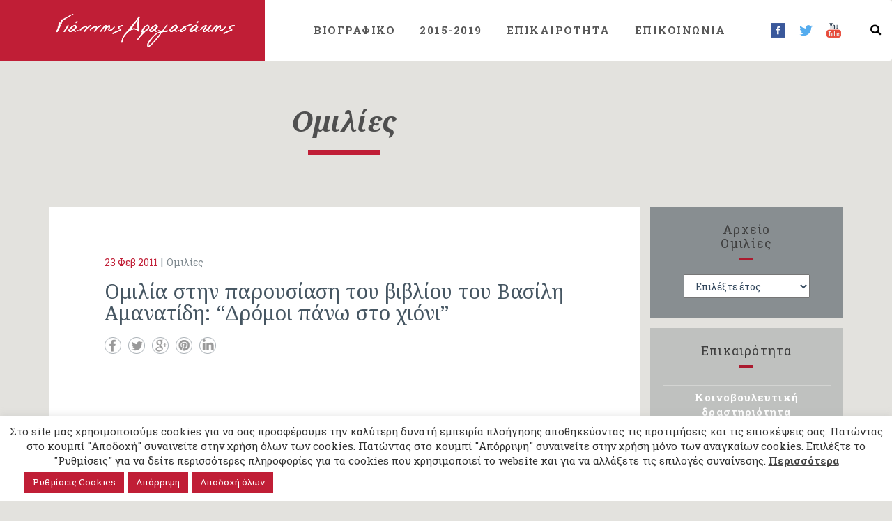

--- FILE ---
content_type: text/html; charset=UTF-8
request_url: https://dragasakis.gr/omilia-stin-parousiasi-tou-vivliou-tou-vasili-amanatidi-dromoi-pano-sto-xioni/
body_size: 153588
content:
<!DOCTYPE html>
<html lang="el">
<head>
	<!-- Google tag (gtag.js) -->
	<script async src="https://www.googletagmanager.com/gtag/js?id=G-R5HC4WN188"></script>
	<script>
	  window.dataLayer = window.dataLayer || [];
	  function gtag(){dataLayer.push(arguments);}
	  gtag('js', new Date());

	  gtag('config', 'G-R5HC4WN188');
	</script>
	
  <meta charset="UTF-8">
  <meta name="viewport" content="width=device-width, initial-scale=1.0">
  <title>Ομιλία στην παρουσίαση του βιβλίου του Βασίλη Αμανατίδη: &#8220;Δρόμοι πάνω στο χιόνι&#8221; | Γιάννης Δραγασάκης</title>
  <link rel="profile" href="http://gmpg.org/xfn/11">
  <link rel="pingback" href="https://dragasakis.gr/xmlrpc.php">
<!--[if lt IE 9]>
<script src="https://dragasakis.gr/wp-content/themes/dragasakis/assets/js/html5shiv.js"></script>
<script src="https://dragasakis.gr/wp-content/themes/dragasakis/assets/js/respond.min.js"></script>
<![endif]-->       
<link rel="shortcut icon" href="https://dragasakis.gr/wp-content/themes/dragasakis/favicon.png" ><meta name='robots' content='max-image-preview:large' />
<link rel="alternate" type="application/rss+xml" title="Ροή RSS &raquo; Γιάννης Δραγασάκης" href="https://dragasakis.gr/feed/" />
<link rel="alternate" type="application/rss+xml" title="Ροή Σχολίων &raquo; Γιάννης Δραγασάκης" href="https://dragasakis.gr/comments/feed/" />
    <meta property="og:locale" content="el_GR" />
    <meta property="og:title" content="Ομιλία στην παρουσίαση του βιβλίου του Βασίλη Αμανατίδη: &#8220;Δρόμοι πάνω στο χιόνι&#8221;"/>
    <meta property="og:description" content="&nbsp;1.&nbsp;Η ευχάριστη έκπληξη&nbsp; - Αισιόδοξο μήνυμα&nbsp;Προσωπικά ένοιωσα μεγάλη και ευχάριστη έκπληξη διαβάζοντας το βιβλίο αυτό, αφού δεν γνώριζα τις συγγραφικές αρετές του παλιού φίλου και συναγωνιστή Βασίλη Αμανατίδη. Είναι όμως το βιβλίο αυτό ταυτόχρονα και ένα αισιόδοξο μήνυμα, καθώς δείχνει τα πολλαπλά πεδία ανθρώπινης δημιουργίας. Ο Βασίλης Αμανατίδης, πέραν της …"/>
    <meta property="og:type" content="website"/>
    <meta property="og:url" content="https://dragasakis.gr/omilia-stin-parousiasi-tou-vivliou-tou-vasili-amanatidi-dromoi-pano-sto-xioni/"/>
    <meta property="og:site_name" content="Γιάννης Δραγασάκης"/>
    <meta property="og:image" content="https://dragasakis.gr/wp-content/themes/dragasakis/images/social-image.jpg"/>
    <meta name="twitter:card" content="summary"/>
    <meta name="twitter:description" content="&nbsp;1.&nbsp;Η ευχάριστη έκπληξη&nbsp; - Αισιόδοξο μήνυμα&nbsp;Προσωπικά ένοιωσα μεγάλη και ευχάριστη έκπληξη διαβάζοντας το βιβλίο αυτό, αφού δεν γνώριζα τις συγγραφικές αρετές του παλιού φίλου και συναγωνιστή Βασίλη Αμανατίδη. Είναι όμως το βιβλίο αυτό ταυτόχρονα και ένα αισιόδοξο μήνυμα, καθώς δείχνει τα πολλαπλά πεδία ανθρώπινης δημιουργίας. Ο Βασίλης Αμανατίδης, πέραν της …"/>
    <meta name="twitter:title" content="Ομιλία στην παρουσίαση του βιβλίου του Βασίλη Αμανατίδη: &#8220;Δρόμοι πάνω στο χιόνι&#8221;"/>
    <meta name="twitter:site" content="@YDragasakis"/>
    <meta name="twitter:image" content="https://dragasakis.gr/wp-content/themes/dragasakis/images/social-image.jpg"/>
<script type="text/javascript">
window._wpemojiSettings = {"baseUrl":"https:\/\/s.w.org\/images\/core\/emoji\/14.0.0\/72x72\/","ext":".png","svgUrl":"https:\/\/s.w.org\/images\/core\/emoji\/14.0.0\/svg\/","svgExt":".svg","source":{"concatemoji":"https:\/\/dragasakis.gr\/wp-includes\/js\/wp-emoji-release.min.js"}};
/*! This file is auto-generated */
!function(i,n){var o,s,e;function c(e){try{var t={supportTests:e,timestamp:(new Date).valueOf()};sessionStorage.setItem(o,JSON.stringify(t))}catch(e){}}function p(e,t,n){e.clearRect(0,0,e.canvas.width,e.canvas.height),e.fillText(t,0,0);var t=new Uint32Array(e.getImageData(0,0,e.canvas.width,e.canvas.height).data),r=(e.clearRect(0,0,e.canvas.width,e.canvas.height),e.fillText(n,0,0),new Uint32Array(e.getImageData(0,0,e.canvas.width,e.canvas.height).data));return t.every(function(e,t){return e===r[t]})}function u(e,t,n){switch(t){case"flag":return n(e,"\ud83c\udff3\ufe0f\u200d\u26a7\ufe0f","\ud83c\udff3\ufe0f\u200b\u26a7\ufe0f")?!1:!n(e,"\ud83c\uddfa\ud83c\uddf3","\ud83c\uddfa\u200b\ud83c\uddf3")&&!n(e,"\ud83c\udff4\udb40\udc67\udb40\udc62\udb40\udc65\udb40\udc6e\udb40\udc67\udb40\udc7f","\ud83c\udff4\u200b\udb40\udc67\u200b\udb40\udc62\u200b\udb40\udc65\u200b\udb40\udc6e\u200b\udb40\udc67\u200b\udb40\udc7f");case"emoji":return!n(e,"\ud83e\udef1\ud83c\udffb\u200d\ud83e\udef2\ud83c\udfff","\ud83e\udef1\ud83c\udffb\u200b\ud83e\udef2\ud83c\udfff")}return!1}function f(e,t,n){var r="undefined"!=typeof WorkerGlobalScope&&self instanceof WorkerGlobalScope?new OffscreenCanvas(300,150):i.createElement("canvas"),a=r.getContext("2d",{willReadFrequently:!0}),o=(a.textBaseline="top",a.font="600 32px Arial",{});return e.forEach(function(e){o[e]=t(a,e,n)}),o}function t(e){var t=i.createElement("script");t.src=e,t.defer=!0,i.head.appendChild(t)}"undefined"!=typeof Promise&&(o="wpEmojiSettingsSupports",s=["flag","emoji"],n.supports={everything:!0,everythingExceptFlag:!0},e=new Promise(function(e){i.addEventListener("DOMContentLoaded",e,{once:!0})}),new Promise(function(t){var n=function(){try{var e=JSON.parse(sessionStorage.getItem(o));if("object"==typeof e&&"number"==typeof e.timestamp&&(new Date).valueOf()<e.timestamp+604800&&"object"==typeof e.supportTests)return e.supportTests}catch(e){}return null}();if(!n){if("undefined"!=typeof Worker&&"undefined"!=typeof OffscreenCanvas&&"undefined"!=typeof URL&&URL.createObjectURL&&"undefined"!=typeof Blob)try{var e="postMessage("+f.toString()+"("+[JSON.stringify(s),u.toString(),p.toString()].join(",")+"));",r=new Blob([e],{type:"text/javascript"}),a=new Worker(URL.createObjectURL(r),{name:"wpTestEmojiSupports"});return void(a.onmessage=function(e){c(n=e.data),a.terminate(),t(n)})}catch(e){}c(n=f(s,u,p))}t(n)}).then(function(e){for(var t in e)n.supports[t]=e[t],n.supports.everything=n.supports.everything&&n.supports[t],"flag"!==t&&(n.supports.everythingExceptFlag=n.supports.everythingExceptFlag&&n.supports[t]);n.supports.everythingExceptFlag=n.supports.everythingExceptFlag&&!n.supports.flag,n.DOMReady=!1,n.readyCallback=function(){n.DOMReady=!0}}).then(function(){return e}).then(function(){var e;n.supports.everything||(n.readyCallback(),(e=n.source||{}).concatemoji?t(e.concatemoji):e.wpemoji&&e.twemoji&&(t(e.twemoji),t(e.wpemoji)))}))}((window,document),window._wpemojiSettings);
</script>
<style type="text/css">
img.wp-smiley,
img.emoji {
	display: inline !important;
	border: none !important;
	box-shadow: none !important;
	height: 1em !important;
	width: 1em !important;
	margin: 0 0.07em !important;
	vertical-align: -0.1em !important;
	background: none !important;
	padding: 0 !important;
}
</style>
	<link rel='stylesheet' id='wp-block-library-css' href='https://dragasakis.gr/wp-includes/css/dist/block-library/style.min.css' type='text/css' media='all' />
<style id='classic-theme-styles-inline-css' type='text/css'>
/*! This file is auto-generated */
.wp-block-button__link{color:#fff;background-color:#32373c;border-radius:9999px;box-shadow:none;text-decoration:none;padding:calc(.667em + 2px) calc(1.333em + 2px);font-size:1.125em}.wp-block-file__button{background:#32373c;color:#fff;text-decoration:none}
</style>
<style id='global-styles-inline-css' type='text/css'>
body{--wp--preset--color--black: #000000;--wp--preset--color--cyan-bluish-gray: #abb8c3;--wp--preset--color--white: #ffffff;--wp--preset--color--pale-pink: #f78da7;--wp--preset--color--vivid-red: #cf2e2e;--wp--preset--color--luminous-vivid-orange: #ff6900;--wp--preset--color--luminous-vivid-amber: #fcb900;--wp--preset--color--light-green-cyan: #7bdcb5;--wp--preset--color--vivid-green-cyan: #00d084;--wp--preset--color--pale-cyan-blue: #8ed1fc;--wp--preset--color--vivid-cyan-blue: #0693e3;--wp--preset--color--vivid-purple: #9b51e0;--wp--preset--gradient--vivid-cyan-blue-to-vivid-purple: linear-gradient(135deg,rgba(6,147,227,1) 0%,rgb(155,81,224) 100%);--wp--preset--gradient--light-green-cyan-to-vivid-green-cyan: linear-gradient(135deg,rgb(122,220,180) 0%,rgb(0,208,130) 100%);--wp--preset--gradient--luminous-vivid-amber-to-luminous-vivid-orange: linear-gradient(135deg,rgba(252,185,0,1) 0%,rgba(255,105,0,1) 100%);--wp--preset--gradient--luminous-vivid-orange-to-vivid-red: linear-gradient(135deg,rgba(255,105,0,1) 0%,rgb(207,46,46) 100%);--wp--preset--gradient--very-light-gray-to-cyan-bluish-gray: linear-gradient(135deg,rgb(238,238,238) 0%,rgb(169,184,195) 100%);--wp--preset--gradient--cool-to-warm-spectrum: linear-gradient(135deg,rgb(74,234,220) 0%,rgb(151,120,209) 20%,rgb(207,42,186) 40%,rgb(238,44,130) 60%,rgb(251,105,98) 80%,rgb(254,248,76) 100%);--wp--preset--gradient--blush-light-purple: linear-gradient(135deg,rgb(255,206,236) 0%,rgb(152,150,240) 100%);--wp--preset--gradient--blush-bordeaux: linear-gradient(135deg,rgb(254,205,165) 0%,rgb(254,45,45) 50%,rgb(107,0,62) 100%);--wp--preset--gradient--luminous-dusk: linear-gradient(135deg,rgb(255,203,112) 0%,rgb(199,81,192) 50%,rgb(65,88,208) 100%);--wp--preset--gradient--pale-ocean: linear-gradient(135deg,rgb(255,245,203) 0%,rgb(182,227,212) 50%,rgb(51,167,181) 100%);--wp--preset--gradient--electric-grass: linear-gradient(135deg,rgb(202,248,128) 0%,rgb(113,206,126) 100%);--wp--preset--gradient--midnight: linear-gradient(135deg,rgb(2,3,129) 0%,rgb(40,116,252) 100%);--wp--preset--font-size--small: 13px;--wp--preset--font-size--medium: 20px;--wp--preset--font-size--large: 36px;--wp--preset--font-size--x-large: 42px;--wp--preset--spacing--20: 0.44rem;--wp--preset--spacing--30: 0.67rem;--wp--preset--spacing--40: 1rem;--wp--preset--spacing--50: 1.5rem;--wp--preset--spacing--60: 2.25rem;--wp--preset--spacing--70: 3.38rem;--wp--preset--spacing--80: 5.06rem;--wp--preset--shadow--natural: 6px 6px 9px rgba(0, 0, 0, 0.2);--wp--preset--shadow--deep: 12px 12px 50px rgba(0, 0, 0, 0.4);--wp--preset--shadow--sharp: 6px 6px 0px rgba(0, 0, 0, 0.2);--wp--preset--shadow--outlined: 6px 6px 0px -3px rgba(255, 255, 255, 1), 6px 6px rgba(0, 0, 0, 1);--wp--preset--shadow--crisp: 6px 6px 0px rgba(0, 0, 0, 1);}:where(.is-layout-flex){gap: 0.5em;}:where(.is-layout-grid){gap: 0.5em;}body .is-layout-flow > .alignleft{float: left;margin-inline-start: 0;margin-inline-end: 2em;}body .is-layout-flow > .alignright{float: right;margin-inline-start: 2em;margin-inline-end: 0;}body .is-layout-flow > .aligncenter{margin-left: auto !important;margin-right: auto !important;}body .is-layout-constrained > .alignleft{float: left;margin-inline-start: 0;margin-inline-end: 2em;}body .is-layout-constrained > .alignright{float: right;margin-inline-start: 2em;margin-inline-end: 0;}body .is-layout-constrained > .aligncenter{margin-left: auto !important;margin-right: auto !important;}body .is-layout-constrained > :where(:not(.alignleft):not(.alignright):not(.alignfull)){max-width: var(--wp--style--global--content-size);margin-left: auto !important;margin-right: auto !important;}body .is-layout-constrained > .alignwide{max-width: var(--wp--style--global--wide-size);}body .is-layout-flex{display: flex;}body .is-layout-flex{flex-wrap: wrap;align-items: center;}body .is-layout-flex > *{margin: 0;}body .is-layout-grid{display: grid;}body .is-layout-grid > *{margin: 0;}:where(.wp-block-columns.is-layout-flex){gap: 2em;}:where(.wp-block-columns.is-layout-grid){gap: 2em;}:where(.wp-block-post-template.is-layout-flex){gap: 1.25em;}:where(.wp-block-post-template.is-layout-grid){gap: 1.25em;}.has-black-color{color: var(--wp--preset--color--black) !important;}.has-cyan-bluish-gray-color{color: var(--wp--preset--color--cyan-bluish-gray) !important;}.has-white-color{color: var(--wp--preset--color--white) !important;}.has-pale-pink-color{color: var(--wp--preset--color--pale-pink) !important;}.has-vivid-red-color{color: var(--wp--preset--color--vivid-red) !important;}.has-luminous-vivid-orange-color{color: var(--wp--preset--color--luminous-vivid-orange) !important;}.has-luminous-vivid-amber-color{color: var(--wp--preset--color--luminous-vivid-amber) !important;}.has-light-green-cyan-color{color: var(--wp--preset--color--light-green-cyan) !important;}.has-vivid-green-cyan-color{color: var(--wp--preset--color--vivid-green-cyan) !important;}.has-pale-cyan-blue-color{color: var(--wp--preset--color--pale-cyan-blue) !important;}.has-vivid-cyan-blue-color{color: var(--wp--preset--color--vivid-cyan-blue) !important;}.has-vivid-purple-color{color: var(--wp--preset--color--vivid-purple) !important;}.has-black-background-color{background-color: var(--wp--preset--color--black) !important;}.has-cyan-bluish-gray-background-color{background-color: var(--wp--preset--color--cyan-bluish-gray) !important;}.has-white-background-color{background-color: var(--wp--preset--color--white) !important;}.has-pale-pink-background-color{background-color: var(--wp--preset--color--pale-pink) !important;}.has-vivid-red-background-color{background-color: var(--wp--preset--color--vivid-red) !important;}.has-luminous-vivid-orange-background-color{background-color: var(--wp--preset--color--luminous-vivid-orange) !important;}.has-luminous-vivid-amber-background-color{background-color: var(--wp--preset--color--luminous-vivid-amber) !important;}.has-light-green-cyan-background-color{background-color: var(--wp--preset--color--light-green-cyan) !important;}.has-vivid-green-cyan-background-color{background-color: var(--wp--preset--color--vivid-green-cyan) !important;}.has-pale-cyan-blue-background-color{background-color: var(--wp--preset--color--pale-cyan-blue) !important;}.has-vivid-cyan-blue-background-color{background-color: var(--wp--preset--color--vivid-cyan-blue) !important;}.has-vivid-purple-background-color{background-color: var(--wp--preset--color--vivid-purple) !important;}.has-black-border-color{border-color: var(--wp--preset--color--black) !important;}.has-cyan-bluish-gray-border-color{border-color: var(--wp--preset--color--cyan-bluish-gray) !important;}.has-white-border-color{border-color: var(--wp--preset--color--white) !important;}.has-pale-pink-border-color{border-color: var(--wp--preset--color--pale-pink) !important;}.has-vivid-red-border-color{border-color: var(--wp--preset--color--vivid-red) !important;}.has-luminous-vivid-orange-border-color{border-color: var(--wp--preset--color--luminous-vivid-orange) !important;}.has-luminous-vivid-amber-border-color{border-color: var(--wp--preset--color--luminous-vivid-amber) !important;}.has-light-green-cyan-border-color{border-color: var(--wp--preset--color--light-green-cyan) !important;}.has-vivid-green-cyan-border-color{border-color: var(--wp--preset--color--vivid-green-cyan) !important;}.has-pale-cyan-blue-border-color{border-color: var(--wp--preset--color--pale-cyan-blue) !important;}.has-vivid-cyan-blue-border-color{border-color: var(--wp--preset--color--vivid-cyan-blue) !important;}.has-vivid-purple-border-color{border-color: var(--wp--preset--color--vivid-purple) !important;}.has-vivid-cyan-blue-to-vivid-purple-gradient-background{background: var(--wp--preset--gradient--vivid-cyan-blue-to-vivid-purple) !important;}.has-light-green-cyan-to-vivid-green-cyan-gradient-background{background: var(--wp--preset--gradient--light-green-cyan-to-vivid-green-cyan) !important;}.has-luminous-vivid-amber-to-luminous-vivid-orange-gradient-background{background: var(--wp--preset--gradient--luminous-vivid-amber-to-luminous-vivid-orange) !important;}.has-luminous-vivid-orange-to-vivid-red-gradient-background{background: var(--wp--preset--gradient--luminous-vivid-orange-to-vivid-red) !important;}.has-very-light-gray-to-cyan-bluish-gray-gradient-background{background: var(--wp--preset--gradient--very-light-gray-to-cyan-bluish-gray) !important;}.has-cool-to-warm-spectrum-gradient-background{background: var(--wp--preset--gradient--cool-to-warm-spectrum) !important;}.has-blush-light-purple-gradient-background{background: var(--wp--preset--gradient--blush-light-purple) !important;}.has-blush-bordeaux-gradient-background{background: var(--wp--preset--gradient--blush-bordeaux) !important;}.has-luminous-dusk-gradient-background{background: var(--wp--preset--gradient--luminous-dusk) !important;}.has-pale-ocean-gradient-background{background: var(--wp--preset--gradient--pale-ocean) !important;}.has-electric-grass-gradient-background{background: var(--wp--preset--gradient--electric-grass) !important;}.has-midnight-gradient-background{background: var(--wp--preset--gradient--midnight) !important;}.has-small-font-size{font-size: var(--wp--preset--font-size--small) !important;}.has-medium-font-size{font-size: var(--wp--preset--font-size--medium) !important;}.has-large-font-size{font-size: var(--wp--preset--font-size--large) !important;}.has-x-large-font-size{font-size: var(--wp--preset--font-size--x-large) !important;}
.wp-block-navigation a:where(:not(.wp-element-button)){color: inherit;}
:where(.wp-block-post-template.is-layout-flex){gap: 1.25em;}:where(.wp-block-post-template.is-layout-grid){gap: 1.25em;}
:where(.wp-block-columns.is-layout-flex){gap: 2em;}:where(.wp-block-columns.is-layout-grid){gap: 2em;}
.wp-block-pullquote{font-size: 1.5em;line-height: 1.6;}
</style>
<link rel='stylesheet' id='cookie-law-info-css' href='https://dragasakis.gr/wp-content/plugins/cookie-law-info/legacy/public/css/cookie-law-info-public.css' type='text/css' media='all' />
<link rel='stylesheet' id='cookie-law-info-gdpr-css' href='https://dragasakis.gr/wp-content/plugins/cookie-law-info/legacy/public/css/cookie-law-info-gdpr.css' type='text/css' media='all' />
<link rel='stylesheet' id='bootstrap-min-css' href='https://dragasakis.gr/wp-content/themes/dragasakis/assets/css/bootstrap.min.css' type='text/css' media='all' />
<link rel='stylesheet' id='prettyPhoto-css' href='https://dragasakis.gr/wp-content/themes/dragasakis/assets/css/prettyPhoto.css' type='text/css' media='all' />
<link rel='stylesheet' id='animate-css' href='https://dragasakis.gr/wp-content/themes/dragasakis/assets/css/animate.css' type='text/css' media='all' />
<link rel='stylesheet' id='fontawesome-css' href='https://dragasakis.gr/wp-content/themes/dragasakis/assets/css/font-awesome.min.css' type='text/css' media='all' />
<link rel='stylesheet' id='style-css' href='https://dragasakis.gr/wp-content/themes/dragasakis/style.css' type='text/css' media='all' />
<link rel='stylesheet' id='flex-css' href='https://dragasakis.gr/wp-content/themes/dragasakis/assets/css/flexslider.css' type='text/css' media='all' />
<link rel='stylesheet' id='customstyle-css' href='https://dragasakis.gr/wp-content/themes/dragasakis/assets/css/custom.css' type='text/css' media='all' />
<link rel='stylesheet' id='cff-css' href='https://dragasakis.gr/wp-content/plugins/custom-facebook-feed/assets/css/cff-style.min.css' type='text/css' media='all' />
<link rel='stylesheet' id='sb-font-awesome-css' href='https://dragasakis.gr/wp-content/plugins/custom-facebook-feed/assets/css/font-awesome.min.css' type='text/css' media='all' />
<link rel='stylesheet' id='robotoGF-css' href='https://fonts.googleapis.com/css?family=Roboto+Slab%3A400%2C700&#038;subset=greek%2Clatin' type='text/css' media='all' />
<link rel='stylesheet' id='robotoCondGF-css' href='https://fonts.googleapis.com/css?family=Roboto+Condensed%3A400%2C400italic&#038;subset=greek%2Clatin' type='text/css' media='all' />
<link rel='stylesheet' id='notoGF-css' href='https://fonts.googleapis.com/css?family=Noto+Serif%3A400%2C700%2C400italic%2C700italic&#038;subset=latin%2Cgreek' type='text/css' media='all' />
<script type='text/javascript' src='https://dragasakis.gr/wp-content/plugins/enable-jquery-migrate-helper/js/jquery/jquery-1.12.4-wp.js' id='jquery-core-js'></script>
<script type='text/javascript' src='https://dragasakis.gr/wp-content/plugins/enable-jquery-migrate-helper/js/jquery-migrate/jquery-migrate-1.4.1-wp.js' id='jquery-migrate-js'></script>
<script type='text/javascript' id='cookie-law-info-js-extra'>
/* <![CDATA[ */
var Cli_Data = {"nn_cookie_ids":["VISITOR_INFO1_LIVE","test_cookie","IDE","yt-remote-device-id","yt-remote-connected-devices","_ga","_gid","CONSENT","_gat","YSC"],"cookielist":[],"non_necessary_cookies":{"advertisement":["VISITOR_INFO1_LIVE","test_cookie","IDE","yt-remote-device-id","yt-remote-connected-devices","YSC"],"analytics":["_ga","_gid","CONSENT","_gat"]},"ccpaEnabled":"","ccpaRegionBased":"","ccpaBarEnabled":"","strictlyEnabled":["necessary","obligatoire"],"ccpaType":"gdpr","js_blocking":"1","custom_integration":"","triggerDomRefresh":"","secure_cookies":""};
var cli_cookiebar_settings = {"animate_speed_hide":"500","animate_speed_show":"500","background":"#FFF","border":"#b1a6a6c2","border_on":"","button_1_button_colour":"#c01e36","button_1_button_hover":"#9a182b","button_1_link_colour":"#fff","button_1_as_button":"1","button_1_new_win":"","button_2_button_colour":"#333","button_2_button_hover":"#292929","button_2_link_colour":"#444","button_2_as_button":"","button_2_hidebar":"","button_3_button_colour":"#c01e36","button_3_button_hover":"#9a182b","button_3_link_colour":"#ffffff","button_3_as_button":"1","button_3_new_win":"","button_4_button_colour":"#c01e36","button_4_button_hover":"#9a182b","button_4_link_colour":"#ffffff","button_4_as_button":"1","button_7_button_colour":"#c01e36","button_7_button_hover":"#9a182b","button_7_link_colour":"#fff","button_7_as_button":"1","button_7_new_win":"","font_family":"inherit","header_fix":"","notify_animate_hide":"1","notify_animate_show":"","notify_div_id":"#cookie-law-info-bar","notify_position_horizontal":"right","notify_position_vertical":"bottom","scroll_close":"","scroll_close_reload":"","accept_close_reload":"","reject_close_reload":"","showagain_tab":"1","showagain_background":"#fff","showagain_border":"#000","showagain_div_id":"#cookie-law-info-again","showagain_x_position":"100px","text":"#333333","show_once_yn":"","show_once":"10000","logging_on":"","as_popup":"","popup_overlay":"1","bar_heading_text":"","cookie_bar_as":"banner","popup_showagain_position":"bottom-right","widget_position":"left"};
var log_object = {"ajax_url":"https:\/\/dragasakis.gr\/wp-admin\/admin-ajax.php"};
/* ]]> */
</script>
<script type='text/javascript' src='https://dragasakis.gr/wp-content/plugins/cookie-law-info/legacy/public/js/cookie-law-info-public.js' id='cookie-law-info-js'></script>
<script type='text/javascript' src='https://dragasakis.gr/wp-content/themes/dragasakis/assets/js/bootstrap.min.js' id='bootstrap-js-js'></script>
<script type='text/javascript' src='https://dragasakis.gr/wp-content/themes/dragasakis/assets/js/jquery.prettyPhoto.js' id='prettyPhoto-js'></script>
<script type='text/javascript' src='https://dragasakis.gr/wp-content/themes/dragasakis/assets/js/jquery.flexslider-min.js' id='flexslider-js-js'></script>
<script type='text/javascript' src='https://dragasakis.gr/wp-content/themes/dragasakis/assets/js/fluidvids.js' id='fluidvids-js-js'></script>
<script type='text/javascript' src='https://dragasakis.gr/wp-content/themes/dragasakis/assets/js/main.js' id='main-js-js'></script>
<link rel="https://api.w.org/" href="https://dragasakis.gr/wp-json/" /><link rel="alternate" type="application/json" href="https://dragasakis.gr/wp-json/wp/v2/posts/602" /><link rel="EditURI" type="application/rsd+xml" title="RSD" href="https://dragasakis.gr/xmlrpc.php?rsd" />

<link rel="canonical" href="https://dragasakis.gr/omilia-stin-parousiasi-tou-vivliou-tou-vasili-amanatidi-dromoi-pano-sto-xioni/" />
<link rel='shortlink' href='https://dragasakis.gr/?p=602' />
<link rel="alternate" type="application/json+oembed" href="https://dragasakis.gr/wp-json/oembed/1.0/embed?url=https%3A%2F%2Fdragasakis.gr%2Fomilia-stin-parousiasi-tou-vivliou-tou-vasili-amanatidi-dromoi-pano-sto-xioni%2F" />
<link rel="alternate" type="text/xml+oembed" href="https://dragasakis.gr/wp-json/oembed/1.0/embed?url=https%3A%2F%2Fdragasakis.gr%2Fomilia-stin-parousiasi-tou-vivliou-tou-vasili-amanatidi-dromoi-pano-sto-xioni%2F&#038;format=xml" />
<!-- Global site tag (gtag.js) - Google Analytics -->
<script type="text/plain" data-cli-class="cli-blocker-script"  data-cli-script-type="analytics" data-cli-block="true"  data-cli-element-position="head" async src="https://www.googletagmanager.com/gtag/js?id=UA-375389-82"></script>
<script type="text/plain" data-cli-class="cli-blocker-script"  data-cli-script-type="analytics" data-cli-block="true"  data-cli-element-position="head">
  window.dataLayer = window.dataLayer || [];
  function gtag(){dataLayer.push(arguments);}
  gtag('js', new Date());

  gtag('config', 'UA-375389-82');
</script>
        <script type="text/javascript">
            var jQueryMigrateHelperHasSentDowngrade = false;

			window.onerror = function( msg, url, line, col, error ) {
				// Break out early, do not processing if a downgrade reqeust was already sent.
				if ( jQueryMigrateHelperHasSentDowngrade ) {
					return true;
                }

				var xhr = new XMLHttpRequest();
				var nonce = 'fc754bd16e';
				var jQueryFunctions = [
					'andSelf',
					'browser',
					'live',
					'boxModel',
					'support.boxModel',
					'size',
					'swap',
					'clean',
					'sub',
                ];
				var match_pattern = /\)\.(.+?) is not a function/;
                var erroredFunction = msg.match( match_pattern );

                // If there was no matching functions, do not try to downgrade.
                if ( null === erroredFunction || typeof erroredFunction !== 'object' || typeof erroredFunction[1] === "undefined" || -1 === jQueryFunctions.indexOf( erroredFunction[1] ) ) {
                    return true;
                }

                // Set that we've now attempted a downgrade request.
                jQueryMigrateHelperHasSentDowngrade = true;

				xhr.open( 'POST', 'https://dragasakis.gr/wp-admin/admin-ajax.php' );
				xhr.setRequestHeader( 'Content-Type', 'application/x-www-form-urlencoded' );
				xhr.onload = function () {
					var response,
                        reload = false;

					if ( 200 === xhr.status ) {
                        try {
                        	response = JSON.parse( xhr.response );

                        	reload = response.data.reload;
                        } catch ( e ) {
                        	reload = false;
                        }
                    }

					// Automatically reload the page if a deprecation caused an automatic downgrade, ensure visitors get the best possible experience.
					if ( reload ) {
						location.reload();
                    }
				};

				xhr.send( encodeURI( 'action=jquery-migrate-downgrade-version&_wpnonce=' + nonce ) );

				// Suppress error alerts in older browsers
				return true;
			}
        </script>

		</head><!--/head-->

<body class="post-template-default single single-post postid-602 single-format-standard lang_el">
  
  <header id="header" class="navbar navbar-default" role="banner">
    <div class="container-fluid">
      <div class="navbar-header">
        <button type="button" class="navbar-toggle" data-toggle="collapse" data-target=".navbar-collapse">
          <span class="sr-only">Toggle navigation</span>
          <span class="icon-bar"></span>
          <span class="icon-bar"></span>
          <span class="icon-bar"></span>
        </button>
        <a class="navbar-brand" href="https://dragasakis.gr/" >
            <img src="https://dragasakis.gr/wp-content/themes/dragasakis/images/logo.png" alt="Γιάννης Δραγασάκης" />
        </a>
      </div>

      <div class="hidden-xs">
        <ul id="menu-main-nav" class="nav navbar-nav navbar-main"><li id="menu-item-717" class="menu-item menu-item-type-post_type menu-item-object-page menu-item-717"><a title="ΒΙΟΓΡΑΦΙΚΟ" href="https://dragasakis.gr/viografiko/">ΒΙΟΓΡΑΦΙΚΟ</a></li>
<li id="menu-item-710" class="menu-item menu-item-type-taxonomy menu-item-object-category menu-item-has-children menu-item-710 dropdown"><a title="2015-2019" href="https://dragasakis.gr/category/antiproedros-tis-kivernisis/">2015-2019 <i class="icon-angle-down"></i></a>
<ul role="menu" class=" dropdown-menu">
	<li id="menu-item-711" class="menu-item menu-item-type-taxonomy menu-item-object-category menu-item-711"><a title="Θεσμική Δραστηριότητα" href="https://dragasakis.gr/category/antiproedros-tis-kivernisis/drastiriotita/">Θεσμική Δραστηριότητα</a></li>
</ul>
</li>
<li id="menu-item-695" class="menu-item menu-item-type-taxonomy menu-item-object-category current-post-ancestor menu-item-has-children menu-item-695 dropdown"><a title="ΕΠΙΚΑΙΡΟΤΗΤΑ" href="https://dragasakis.gr/category/epikairotita/">ΕΠΙΚΑΙΡΟΤΗΤΑ <i class="icon-angle-down"></i></a>
<ul role="menu" class=" dropdown-menu">
	<li id="menu-item-696" class="menu-item menu-item-type-taxonomy menu-item-object-category menu-item-696"><a title="Συνεντεύξεις" href="https://dragasakis.gr/category/epikairotita/sinentefxeis/">Συνεντεύξεις</a></li>
	<li id="menu-item-697" class="menu-item menu-item-type-taxonomy menu-item-object-category current-post-ancestor current-menu-parent current-post-parent menu-item-697 active"><a title="Ομιλίες" href="https://dragasakis.gr/category/epikairotita/omilies/">Ομιλίες</a></li>
	<li id="menu-item-698" class="menu-item menu-item-type-taxonomy menu-item-object-category menu-item-698"><a title="Άρθρα" href="https://dragasakis.gr/category/epikairotita/arthra/">Άρθρα</a></li>
	<li id="menu-item-3654" class="menu-item menu-item-type-taxonomy menu-item-object-category menu-item-3654"><a title="Κοινοβουλευτική δραστηριότητα" href="https://dragasakis.gr/category/epikairotita/koinovouleftiki-drastiriotita/">Κοινοβουλευτική δραστηριότητα</a></li>
</ul>
</li>
<li id="menu-item-727" class="menu-item menu-item-type-post_type menu-item-object-page menu-item-727"><a title="ΕΠΙΚΟΙΝΩΝΙΑ" href="https://dragasakis.gr/epikoinonia/">ΕΠΙΚΟΙΝΩΝΙΑ</a></li>

                <li class="nav-menu-div"></li>
                <li class="nav-menu-sc"><a href="https://www.facebook.com/ydragasakis/" class="social-fb"></a></li>
                <li class="nav-menu-sc"><a href="https://twitter.com/YDragasakis" class="social-tw"></a></li>
                <li class="nav-menu-sc"><a href="https://www.youtube.com/channel/UCjLRc8L7Ji5pAY4KwnCzQSw" class="social-yt"></a></li>
                <li class="nav-menu-search" id="ms"><form role="search" method="get" class="search-form" action="https://dragasakis.gr/">
				<label>
					<span class="screen-reader-text">Αναζήτηση για:</span>
					<input type="search" class="search-field" placeholder="Αναζήτηση&hellip;" value="" name="s" />
				</label>
				<input type="submit" class="search-submit" value="Αναζήτηση" />
			</form></li></ul>      </div>

      <div id="mobile-menu" class="visible-xs">
        <div class="collapse navbar-collapse">
          <ul id="menu-main-nav-1" class="nav navbar-nav"><li class="menu-item menu-item-type-post_type menu-item-object-page menu-item-717"><a title="ΒΙΟΓΡΑΦΙΚΟ" href="https://dragasakis.gr/viografiko/">ΒΙΟΓΡΑΦΙΚΟ</a></li>
<li class="menu-item menu-item-type-taxonomy menu-item-object-category menu-item-has-children menu-item-710"><a title="2015-2019" href="https://dragasakis.gr/category/antiproedros-tis-kivernisis/">2015-2019</a>
                <span class="menu-toggler" data-toggle="collapse" data-target=".collapse-710">
                <i class="fa fa-angle-right"></i><i class="fa fa-angle-down"></i>
                </span>
<ul role="menu" class="collapse collapse-710 ">
	<li class="menu-item menu-item-type-taxonomy menu-item-object-category menu-item-711"><a title="Θεσμική Δραστηριότητα" href="https://dragasakis.gr/category/antiproedros-tis-kivernisis/drastiriotita/">Θεσμική Δραστηριότητα</a></li>
</ul>
</li>
<li class="menu-item menu-item-type-taxonomy menu-item-object-category current-post-ancestor menu-item-has-children menu-item-695"><a title="ΕΠΙΚΑΙΡΟΤΗΤΑ" href="https://dragasakis.gr/category/epikairotita/">ΕΠΙΚΑΙΡΟΤΗΤΑ</a>
                <span class="menu-toggler" data-toggle="collapse" data-target=".collapse-695">
                <i class="fa fa-angle-right"></i><i class="fa fa-angle-down"></i>
                </span>
<ul role="menu" class="collapse collapse-695 ">
	<li class="menu-item menu-item-type-taxonomy menu-item-object-category menu-item-696"><a title="Συνεντεύξεις" href="https://dragasakis.gr/category/epikairotita/sinentefxeis/">Συνεντεύξεις</a></li>
	<li class="menu-item menu-item-type-taxonomy menu-item-object-category current-post-ancestor current-menu-parent current-post-parent menu-item-697 active"><a title="Ομιλίες" href="https://dragasakis.gr/category/epikairotita/omilies/">Ομιλίες</a></li>
	<li class="menu-item menu-item-type-taxonomy menu-item-object-category menu-item-698"><a title="Άρθρα" href="https://dragasakis.gr/category/epikairotita/arthra/">Άρθρα</a></li>
	<li class="menu-item menu-item-type-taxonomy menu-item-object-category menu-item-3654"><a title="Κοινοβουλευτική δραστηριότητα" href="https://dragasakis.gr/category/epikairotita/koinovouleftiki-drastiriotita/">Κοινοβουλευτική δραστηριότητα</a></li>
</ul>
</li>
<li class="menu-item menu-item-type-post_type menu-item-object-page menu-item-727"><a title="ΕΠΙΚΟΙΝΩΝΙΑ" href="https://dragasakis.gr/epikoinonia/">ΕΠΙΚΟΙΝΩΝΙΑ</a></li>

                <li class="nav-menu-div"></li>
                <li class="nav-menu-sc"><a href="https://www.facebook.com/ydragasakis/" class="social-fb"></a></li>
                <li class="nav-menu-sc"><a href="https://twitter.com/YDragasakis" class="social-tw"></a></li>
                <li class="nav-menu-sc"><a href="https://www.youtube.com/channel/UCjLRc8L7Ji5pAY4KwnCzQSw" class="social-yt"></a></li>
                <li class="nav-menu-search" id="ms"><form role="search" method="get" class="search-form" action="https://dragasakis.gr/">
				<label>
					<span class="screen-reader-text">Αναζήτηση για:</span>
					<input type="search" class="search-field" placeholder="Αναζήτηση&hellip;" value="" name="s" />
				</label>
				<input type="submit" class="search-submit" value="Αναζήτηση" />
			</form></li></ul>        </div>
      </div><!--/.visible-xs-->
    </div>
  </header><!--/#header-->

  

    <div id="page-header" class="plain-header">
        <div class="container">
            <div class="row">
                <div class="title-wrap col-md-9">
                    <div class="title-content">
                        <h1 class="page-title">Ομιλίες</h1>
                        
                    </div>
                </div>
            </div>
        </div>
    </div>

    
    <section id="main">
    <div class="container">
      <div class="row">
        <div class="col-lg-12">
          <div id="primary" class="content-area">
            
<div class="row">
    <div id="content" class="site-content col-md-9" role="main">
                        
<article id="post-602" class="post-602 post type-post status-publish format-standard hentry category-omilies">
    <header class="entry-header">

                <div class="post-meta"><time class="rpwe-time published" datetime="2011-02-23T00:00:00+02:00">23 Φεβ 2011</time><span class="rpwe-divider">|</span><a href="https://dragasakis.gr/category/epikairotita/omilies/" class="rpwe-cat">Ομιλίες</a></div>
        <h1 class="entry-title">
            Ομιλία στην παρουσίαση του βιβλίου του Βασίλη Αμανατίδη: &#8220;Δρόμοι πάνω στο χιόνι&#8221;                    </h1>
                        <ul class="social-share">
            <li class="icon-social-share facebook"><a href="https://www.facebook.com/sharer/sharer.php?u=https://dragasakis.gr/omilia-stin-parousiasi-tou-vivliou-tou-vasili-amanatidi-dromoi-pano-sto-xioni/"></a></li>
            <li class="icon-social-share twitter"><a href="https://twitter.com/home?status=https://dragasakis.gr/omilia-stin-parousiasi-tou-vivliou-tou-vasili-amanatidi-dromoi-pano-sto-xioni/"></a></li>
            <li class="icon-social-share googleplus"><a href="https://plus.google.com/share?url=https://dragasakis.gr/omilia-stin-parousiasi-tou-vivliou-tou-vasili-amanatidi-dromoi-pano-sto-xioni/"></a></li>
            <li class="icon-social-share pinterest"><a href="https://pinterest.com/pin/create/button/?url=https://dragasakis.gr/omilia-stin-parousiasi-tou-vivliou-tou-vasili-amanatidi-dromoi-pano-sto-xioni/&media=&description=Ομιλία στην παρουσίαση του βιβλίου του Βασίλη Αμανατίδη: &#8220;Δρόμοι πάνω στο χιόνι&#8221;"></a></li>
            <li class="icon-social-share linkedin"><a href="https://www.linkedin.com/shareArticle?mini=true&url=https://dragasakis.gr/omilia-stin-parousiasi-tou-vivliou-tou-vasili-amanatidi-dromoi-pano-sto-xioni/&title=Ομιλία στην παρουσίαση του βιβλίου του Βασίλη Αμανατίδη: &#8220;Δρόμοι πάνω στο χιόνι&#8221;"></a></li>
        </ul>
        
    </header><!--/.entry-header -->

        <div class="entry-content">
        <p>&nbsp;</p>
<p><strong>1.&nbsp;Η ευχάριστη έκπληξη&nbsp; &#8211; Αισιόδοξο μήνυμα</strong></p>
<p>&nbsp;</p>
<p>Προσωπικά ένοιωσα μεγάλη και ευχάριστη έκπληξη διαβάζοντας το βιβλίο αυτό, αφού δεν γνώριζα τις συγγραφικές αρετές του παλιού φίλου και συναγωνιστή Βασίλη Αμανατίδη. Είναι όμως το βιβλίο αυτό ταυτόχρονα και ένα αισιόδοξο μήνυμα, καθώς δείχνει τα πολλαπλά πεδία ανθρώπινης δημιουργίας. Ο Βασίλης Αμανατίδης, πέραν της σημαντικής πολιτικής του δράσης και της επαγγελματικής του διαδρομής, δοκιμάζει με επιτυχία τις δυνάμεις του σε ένα εντελώς διαφορετικό όσο και απαιτητικό πεδίο. </p>
<p>&nbsp;</p>
<p>Το βιβλίο «Δρόμοι πάνω στο χιόνι» επιδέχεται πολλαπλές αναγνώσεις, αφού η αφήγησή του κινείται ταυτόχρονα σε πολλαπλά επίπεδα. </p>
<p>&nbsp;</p>
<p>2.&nbsp;Σε <strong>μια πρώτη ανάγνωση</strong>, ο Ταΰγετος, το χωριό Νέδουσα, η πόλη της Καλαμάτας, είναι το κεντρικό σκηνικό πάνω στο οποίο εκτυλίσσονται τρεις αφηγήσεις, για τρεις ανθρώπινες διαδρομές. </p>
<p>&nbsp;</p>
<p>Όμως οι στοχασμοί, τα διλήμματα, οι προσδοκίες, οι ελπίδες και οι απογοητεύσεις που συνθέτουν τη διαδρομή των πρωταγωνιστών, η διαρκής σύγκρουση ανάμεσα στην υποταγή και την αξιοπρέπεια, την ανυπακοή και τα ατομικά όριά της, θα μπορούσαν να εκτυλιχθούν παντού. Αυτή η διαπλοκή της τοπικότητας και της παγκοσμιότητας είναι διαρκής και έντονη όχι μόνο επειδή οι&nbsp; πρωταγωνιστές συνδέονται ή επικοινωνούν με τον έξω κόσμο , αλλά επειδή τα βαθύτερα διλήμματα που ζουν είναι κοινά. </p>
<p>&nbsp;</p>
<p>Το βιβλίο συγκροτείται από τρεις ανθρώπινες ιστορίες, τρεις ανθρώπινες διαδρομές, διαφορετικές αλλά και συμπληρωματικές μεταξύ τους. Είναι συμπληρωματικές ως προς το χρόνο, αφού η πρώτη διαδρομή, αυτή του Θανάση Μπράτη, του αγωγιάτη μας φέρνει σ&#8217; επαφή με το πρώτο μισό περίπου του 20ου αιώνα, ενώ η δεύτερη διαδρομή, με τη μορφή του αντάρτη Πρίφτη, επικεντρώνεται στην πυκνή δεκαετία του &#8217;40, για να κλείσει η τρίτη διαδρομή, εκείνη του Άρη Βαγενά, το οδοιπορικό του 20ου αιώνα. Όμως οι τρεις διαδρομές είναι συμπληρωματικές και ως προς το περιεχόμενο, αφού αυτές από κοινού συνθέτουν το πλαίσιο των ηθικοπολιτικών και κοινωνικών συγκρούσεων του αιώνα που πέρασε. </p>
<p>&nbsp;</p>
<p>Φαίνεται λοιπόν πως πίσω από αυτές τις διαδρομές ο πραγματικός πρωταγωνιστής είναι ο ίδιος ο «ψεύτης αιώνας», όπως τον ονόμασε ο Βασίλης, τονίζοντας με τον τρόπο αυτό τη διάψευση ελπίδων ως το κύριο χαρακτηριστικό του αιώνα που πέρασε.&nbsp; </p>
<p>&nbsp;</p>
<p><strong>3.&nbsp;Αναστοχασμός πάνω στον 20ο αιώνα </strong></p>
<p>&nbsp;</p>
<p>Φαίνεται λοιπόν πως ο αναστοχασμός για τον 20ο αιώνα, την εποχή των άκρων, όπως τον ονόμασε ο Eric Hobsbawm, συνεχίζεται. Και δεν θα ήταν υπερβολή αν έλεγα ότι το μυθιστόρημα αυτό είναι μια συμβολή σ&#8217; αυτόν τον αναστοχασμό. </p>
<p>&nbsp;</p>
<p>Ο φτωχός και βασανισμένος αγωγιάτης θυσιάζεται, «χάνεται σαν κομμουνιστής, ενώ δεν ήταν», από τις σφαίρες των Γερμανών κατακτητών, όχι απλώς για να βοηθήσει το νέο αντάρτη να γλυτώσει αλλά επειδή έβλεπε στον αγώνα των ανταρτών την προσδοκία για μια ριζική αλλαγή της ζωής. </p>
<p>&nbsp;</p>
<p>Όμως ο ίδιος ο αντάρτης σβήνει εντελώς άδοξα με το παράπονο και το αναπάντητο ερώτημα: πώς «όλοι εμείς που θέλαμε να γίνουμε το αλάτι της γης», όπως λέει, πώς, αναρωτιέται, «καταλήξαμε υπνοβάτες σε ναρκοπέδιο και τελικά ιδανικοί αυτόχειρες»; </p>
<p>&nbsp;</p>
<p>Τέλος, ο τρίτος πρωταγωνιστής αναζητά μέχρι τέλους νόημα&nbsp; ζωής και λόγο ύπαρξης ανάμεσα στο μποξ, σε ρέμπελες παρέες και ψεύτικους παραδείσους σε μια εποχή αντιηρωική, τη μετεμφυλιοπολεμική Ελλάδα.&nbsp;&nbsp;&nbsp; </p>
<p>&nbsp;</p>
<p><strong>4.&nbsp;Τέλος ή μια νέα αρχή; </strong></p>
<p>&nbsp;</p>
<p>Όμως στο βιβλίο αυτό μπορούμε να δούμε και στοιχεία ενός πολιτικού δοκιμίου για την Αριστερά. </p>
<p>&nbsp;</p>
<p>Αναμφίβολα για όσους θέλησαν να γίνουν το «αλάτι της γης», για όσους πίστεψαν την παγκόσμια επανάσταση, για όσους και όσες αγωνίσθηκαν οι ίδιοι για μια άλλη κοινωνία, ο επίλογος του 20ου αιώνα ήταν μια μεγάλη απογοήτευση. Όμως ο ίδιος ο 20ος&nbsp; δεν ήταν μόνο η εποχή των άκρων. Ήταν και ο αιώνας των ορίων. Έδειξε τα όρια του καπιταλισμού στην ακραία εκδοχή της φασιστικής βαρβαρότητας, και τα υπενθυμίζει έκτοτε με ποικίλα επεισόδια, πολέμους και εκτροπές. Έδειξε τα όρια του υπαρκτού σοσιαλισμού, υπό τη μορφή που τον γνωρίσαμε, με την παταγώδη και χωρίς καμιά αντίσταση κατάρρευση της Σοβιετικής Ένωσης. Όπως έδειξε και τα όρια εκείνου που ονομάσθηκε «καπιταλισμός με ανθρώπινο πρόσωπο» ή σοσιαλδημοκρατικό μοντέλο, τον άδοξο εκφυλισμό του οποίου ζούμε σήμερα διεθνώς και στη χώρα μας. </p>
<p>&nbsp;</p>
<p>Ίσως τελικά ο 20ος αιώνας, αποκαλύπτοντας τα όρια των διαδρομών που γνωρίσαμε, να έστρωσε το έδαφος για μια νέα αρχή, για νέες διαδρομές, με στόχο πάντα μια κοινωνία πραγματικής ελευθερίας, ουσιαστικής δημοκρατίας και ισότητας. </p>
<p>&nbsp;</p>
<p>Ίσως λοιπόν ο απολογισμός για τον 20ο αιώνα να μην είναι τόσο αρνητικός. Στο κάτω κάτω όλες οι μεταρρυθμίσεις που σήμερα ανατρέπονται από τη νεοφιλελεύθερη λαίλαπα, υπό τη δεξιά ή «σοσιαλιστική» διαχείριση, όλα τα δικαιώματα που τόσο βάναυσα καταπατούνται, αποτέλεσμα των αγώνων που έγιναν κυρίως στον αιώνα που πέρασε είναι. Δεν ζούμε λοιπόν το τέλος της ιστορίας όπως μας είπαν. Ούτε ζούμε το τέλος των μεταρρυθμίσεων, των επαναστάσεων και των ανατροπών. Οι διαδρομές και οι δρόμοι πάνω στο χιόνι συνεχίζονται και ίσως πίσω από τη στροφή που τώρα διανύουμε να μας αποκαλυφθούν νέοι ορίζοντες και νέες αχαρτογράφητες περιοχές που πρέπει να διαβούμε. </p>
<p>&nbsp;</p>
<p>Εύχομαι στο Βασίλη δύναμη και κουράγιο να μας χαρίσει κι άλλες ευχάριστες εκπλήξεις, και στον εκδότη του και άλλα ενδιαφέροντα ταξίδια. </p>
    </div>
    
    <footer>
            </footer>

</article><!--/#post-->            <nav class="navigation post-navigation" role="navigation">
        <div class="pager">
                        <li class="previous">
                <a href="https://dragasakis.gr/simeia-omilias-se-ekdilosi-tis-enotikis-kinisis-dikigoron-me-themai-antidrasi-tou-den-plirono-stin-epoxi-tou-dnt/" rel="prev"><i class="fa fa-angle-left"></i> Σημεία Ομιλίας σε εκδήλωση της Ενωτικής Κίνησης Δικηγόρων με θέμα:«Η αντίδραση του &#8220;ΔΕΝ ΠΛΗΡΩΝΩ&#8221; στην εποχή του ΔΝΤ»</a>            </li>
            
                        <li class="next"><a href="https://dragasakis.gr/sinentefxi-ston-radiofoniko-stathmo-athina-984-fm-gia-tis-prosfates-oikonomikes-exelixeis/" rel="next">Συνέντευξη στον ραδιοφωνικό σταθμό &#8220;Αθήνα 9,84 fm&#8221; για τις προσφατες οικονομικές εξελίξεις <i class="fa fa-angle-right"></i></a></li>
            
        </div><!-- .nav-links -->
    </nav><!-- .navigation -->
                </div><!--/#content -->
        <div id="sidebar" class="col-md-3" role="complementary">
        <div class="sidebar-inner">
            <aside class="widget-area">
                <div class="widget-odd widget-first widget-1 nds-side-archive "><h3>Αρχείο<br>Ομιλίες</h3>            <select class="menu-ys-ddm" name="archive-dropdown" onChange='document.location.href=this.options[this.selectedIndex].value;'>
                <option value="">Επιλέξτε έτος</option>
                                <option value="https://dragasakis.gr/category/epikairotita/omilies/?syear=2025">2025</option>
                                <option value="https://dragasakis.gr/category/epikairotita/omilies/?syear=2024">2024</option>
                                <option value="https://dragasakis.gr/category/epikairotita/omilies/?syear=2023">2023</option>
                                <option value="https://dragasakis.gr/category/epikairotita/omilies/?syear=2022">2022</option>
                                <option value="https://dragasakis.gr/category/epikairotita/omilies/?syear=2021">2021</option>
                                <option value="https://dragasakis.gr/category/epikairotita/omilies/?syear=2020">2020</option>
                                <option value="https://dragasakis.gr/category/epikairotita/omilies/?syear=2019">2019</option>
                                <option value="https://dragasakis.gr/category/epikairotita/omilies/?syear=2018">2018</option>
                                <option value="https://dragasakis.gr/category/epikairotita/omilies/?syear=2017">2017</option>
                                <option value="https://dragasakis.gr/category/epikairotita/omilies/?syear=2016">2016</option>
                                <option value="https://dragasakis.gr/category/epikairotita/omilies/?syear=2015">2015</option>
                                <option value="https://dragasakis.gr/category/epikairotita/omilies/?syear=2014">2014</option>
                                <option value="https://dragasakis.gr/category/epikairotita/omilies/?syear=2013">2013</option>
                                <option value="https://dragasakis.gr/category/epikairotita/omilies/?syear=2012">2012</option>
                                <option value="https://dragasakis.gr/category/epikairotita/omilies/?syear=2011">2011</option>
                                <option value="https://dragasakis.gr/category/epikairotita/omilies/?syear=2010">2010</option>
                                <option value="https://dragasakis.gr/category/epikairotita/omilies/?syear=2009">2009</option>
                                <option value="https://dragasakis.gr/category/epikairotita/omilies/?syear=2008">2008</option>
                                <option value="https://dragasakis.gr/category/epikairotita/omilies/?syear=2007">2007</option>
                                <option value="https://dragasakis.gr/category/epikairotita/omilies/?syear=2006">2006</option>
                                <option value="https://dragasakis.gr/category/epikairotita/omilies/?syear=2005">2005</option>
                                <option value="https://dragasakis.gr/category/epikairotita/omilies/?syear=2004">2004</option>
                                <option value="https://dragasakis.gr/category/epikairotita/omilies/?syear=2000">2000</option>
                                <option value="https://dragasakis.gr/category/epikairotita/omilies/?syear=1998">1998</option>
                            </select>
            </div><div class="widget-even widget-2 nds-side-catlist-epi "><h3><a href="https://dragasakis.gr/category/epikairotita/">Επικαιρότητα</a></h3><ul>	<li class="cat-item cat-item-14"><a href="https://dragasakis.gr/category/epikairotita/koinovouleftiki-drastiriotita/">Κοινοβουλευτική δραστηριότητα</a>
</li>
	<li class="cat-item cat-item-4"><a href="https://dragasakis.gr/category/epikairotita/sinentefxeis/">Συνεντεύξεις</a>
</li>
	<li class="cat-item cat-item-5"><a href="https://dragasakis.gr/category/epikairotita/omilies/">Ομιλίες</a>
</li>
	<li class="cat-item cat-item-6"><a href="https://dragasakis.gr/category/epikairotita/arthra/">Άρθρα</a>
</li>
</ul></div><div class="widget-odd widget-3 nds-side-catlist-dt "><h3><a href="https://dragasakis.gr/category/antiproedros-tis-kivernisis/">2015-2019</a></h3><ul>	<li class="cat-item cat-item-8"><a href="https://dragasakis.gr/category/antiproedros-tis-kivernisis/drastiriotita/">Θεσμική Δραστηριότητα</a>
</li>
</ul></div><div class="widget-even widget-last widget-4 nds-side-recent "><h3>Πρόσφατα θέματα</h3><div  class="rpwe-block"><ul class="rpwe-ul"><li class="rpwe-li rpwe-clearfix"><a class="rpwe-img" href="https://dragasakis.gr/to-telos-tis-efthrafstis-kanonikotitas/" target="_self"><img class="rpwe-alignleft rpwe-thumb" src="https://dragasakis.gr/wp-content/uploads/2015/09/dragasakis1-34-65x65.jpg" alt="Το τέλος της εύθραυστης κανονικότητας" height="65" width="65" loading="lazy" decoding="async"></a><h3 class="rpwe-title"><a href="https://dragasakis.gr/to-telos-tis-efthrafstis-kanonikotitas/" target="_self">Το τέλος της εύθραυστης κανονικότητας</a></h3><time class="rpwe-time published" datetime="2025-12-22T13:00:03+02:00">22 Δεκ 2025</time></li><li class="rpwe-li rpwe-clearfix"><a class="rpwe-img" href="https://dragasakis.gr/aristeri-diakivernisi-apo-ta-oria-tis-diaxeirisis-stin-anagkaia-metasximatistiki-politiki/" target="_self"><img class="rpwe-alignleft rpwe-thumb" src="https://dragasakis.gr/wp-content/uploads/2021/04/P1000212-Edit-scaled-e1618043185838-65x65.jpg" alt="Αριστερή διακυβέρνηση: Από τα όρια της διαχείρισης στην αναγκαία μετασχηματιστική πολιτική" height="65" width="65" loading="lazy" decoding="async"></a><h3 class="rpwe-title"><a href="https://dragasakis.gr/aristeri-diakivernisi-apo-ta-oria-tis-diaxeirisis-stin-anagkaia-metasximatistiki-politiki/" target="_self">Αριστερή διακυβέρνηση: Από τα όρια της διαχείρισης στην αναγκαία μετασχηματιστική πολιτική</a></h3><time class="rpwe-time published" datetime="2025-12-18T14:47:12+02:00">18 Δεκ 2025</time></li><li class="rpwe-li rpwe-clearfix"><a class="rpwe-img" href="https://dragasakis.gr/gia-ton-aleko-flampourari/" target="_self"><img class="rpwe-alignleft rpwe-thumb" src="https://dragasakis.gr/wp-content/uploads/2024/07/141b9252-untitled2-65x65.jpg" alt="Για τον Αλέκο Φλαμπουράρη" height="65" width="65" loading="lazy" decoding="async"></a><h3 class="rpwe-title"><a href="https://dragasakis.gr/gia-ton-aleko-flampourari/" target="_self">Για τον Αλέκο Φλαμπουράρη</a></h3><time class="rpwe-time published" datetime="2025-11-19T12:07:56+02:00">19 Νοέ 2025</time></li></ul></div><!-- Generated by http://wordpress.org/plugins/recent-posts-widget-extended/ --></div>            </aside>
        </div>
    </div>
</div>



</div><!--/#primary-->
</div><!--/.col-lg-12-->
</div><!--/.row-->
</div><!--/.container.-->
</section><!--/#main-->


<section id="social-nl">
    <div class="container">
        <div class="row" role="main">
            <div class="col-md-6 fb-tw">
                <ul class="nav nav-tabs">
                    <li class="active" ><a href="#tab-fb" data-toggle="tab"><i class="fa fa-facebook-official"></i> Facebook</a></li>
                    <li class="" ><a href="#tab-tw" data-toggle="tab"><i class="fa fa-twitter"></i> Twitter</a></li>
                </ul>
                    <div class="tab-content">
                        <div class="tab-pane fade active in" id="tab-fb"><div class="cff-wrapper"><div class="cff-wrapper-ctn " ><div id="cff"  class="cff cff-list-container  cff-default-styles  cff-mob-cols-1 cff-tab-cols-1"    data-char="400"  data-cff-flags="gdpr" >	<div id="cff-visual-header-425742500833408" class="cff-visual-header cff-has-name cff-has-about">
						<div class="cff-header-inner-wrap">
							<div class="cff-header-img">
					<a href="https://www.facebook.com/425742500833408" target="_blank" rel="nofollow noopener" title="Γιάννης Δραγασάκης - Yannis Dragasakis"><img src="https://dragasakis.gr/wp-content/plugins/custom-facebook-feed/assets/img/placeholder.png" alt="Γιάννης Δραγασάκης - Yannis Dragasakis" data-avatar="https://scontent.fath5-1.fna.fbcdn.net/v/t39.30808-1/347428883_824566345903927_4397894378073537501_n.jpg?stp=c60.0.600.600a_dst-jpg_s160x160_tt6&#038;_nc_cat=105&#038;ccb=1-7&#038;_nc_sid=79bf43&#038;_nc_ohc=yA54S2GpyqQQ7kNvwE_kXHS&#038;_nc_oc=AdkcEVrVxdNJhPvrbm9Rdf7RyTazwTwsiN3bp_lmo0RqPVeZDxWJRmLYrsQt6zeSLi4&#038;_nc_zt=24&#038;_nc_ht=scontent.fath5-1.fna&#038;edm=AJdBtusEAAAA&#038;_nc_gid=YBmbAMF_mZDdexlOgseVNg&#038;_nc_tpa=Q5bMBQHdUjAE9wlCKpJhNadZzOd5USetP0Sna0r0XkwpGTZRtWevH6VhucDDrA-RvMM90u6R0svZkM9l4A&#038;oh=00_Afovpykl82WmSCdOxHUDhR_O8dQ512XtsJXIYiwaNVciLw&#038;oe=69786BF7"></a>
				</div>
						<div class="cff-header-text" >

				            <a href="https://www.facebook.com/425742500833408" target="_blank" rel="nofollow noopener" title="Γιάννης Δραγασάκης - Yannis Dragasakis" class="cff-header-name"><h3 >Γιάννης Δραγασάκης - Yannis Dragasakis</h3></a>
				        	            <div class="cff-bio-info">
	                <span class="cff-posts-count"><svg aria-hidden="true" focusable="false" data-prefix="fab" data-icon="facebook-square" role="img" xmlns="http://www.w3.org/2000/svg" viewBox="0 0 448 512" class="svg-inline--fa fa-facebook-square fa-w-14"><path fill="currentColor" d="M400 32H48A48 48 0 0 0 0 80v352a48 48 0 0 0 48 48h137.25V327.69h-63V256h63v-54.64c0-62.15 37-96.48 93.67-96.48 27.14 0 55.52 4.84 55.52 4.84v61h-31.27c-30.81 0-40.42 19.12-40.42 38.73V256h68.78l-11 71.69h-57.78V480H400a48 48 0 0 0 48-48V80a48 48 0 0 0-48-48z" class=""></path></svg>13,360</span>
	            </div>
	        						</div>
		</div>
	</div>
<div class="cff-posts-wrap"><div id="cff_425742500833408_1442610324099523" class="cff-item cff-link-item author----yannis-dragasakis" >
	<div class="cff-author">
	<div class="cff-author-text">
					<div class="cff-page-name cff-author-date" >
				<a href="https://facebook.com/425742500833408" target="_blank" rel="nofollow noopener" >Γιάννης Δραγασάκης - Yannis Dragasakis</a>
				<span class="cff-story"> </span>
			</div>
			
<p class="cff-date" > 1 μήνας πριν </p>
			</div>
	<div class="cff-author-img  cff-no-consent" data-avatar="https://scontent.fath5-1.fna.fbcdn.net/v/t39.30808-1/347428883_824566345903927_4397894378073537501_n.jpg?stp=c60.0.600.600a_cp0_dst-jpg_s50x50_tt6&#038;_nc_cat=105&#038;ccb=1-7&#038;_nc_sid=f907e8&#038;_nc_ohc=yA54S2GpyqQQ7kNvwE_kXHS&#038;_nc_oc=AdkcEVrVxdNJhPvrbm9Rdf7RyTazwTwsiN3bp_lmo0RqPVeZDxWJRmLYrsQt6zeSLi4&#038;_nc_zt=24&#038;_nc_ht=scontent.fath5-1.fna&#038;edm=AKIiGfEEAAAA&#038;_nc_gid=IUP-SH_xsUhwZSN7Ea38KQ&#038;_nc_tpa=Q5bMBQE_P2NMvWAlqN7CqvQzkRYPoKiQbTQE7ma3tuJOWKrJBo1TTY2h6bsb0sf7tIofolBRb05KfKeL2g&#038;oh=00_AfpY3VN8jNaUM8y9XhkwlfHYRHVuumsELJI41RXmppDuGA&#038;oe=69786BF7">
		<a href="https://facebook.com/425742500833408" target="_blank" rel="nofollow noopener" ><img src="https://dragasakis.gr/wp-content/plugins/custom-facebook-feed//assets/img/placeholder.png" title="Γιάννης Δραγασάκης - Yannis Dragasakis" alt="Γιάννης Δραγασάκης - Yannis Dragasakis" width=40 height=40 onerror="this.style.display='none'"></a>
	</div>
</div>

<div class="cff-post-text" >
	<span class="cff-text" data-color="">
		➡️ «Το οικονομικό πρόβλημα της χώρας, με τις άμεσες κοινωνικές, δημογραφικές, οικολογικές &amp; θεσμικές του διαστάσεις, ξαναγίνεται πολιτικό. Με την έννοια ότι η επίλυσή του δεν βρίσκεται εντός της τρέχουσας κυβερνητικής διαχείρισης, αλλά προϋποθέτει την πολιτική υπέρβασή της»<img class="cff-linebreak" /><img class="cff-linebreak" />✒️ Το τέλος της εύθραυστης κανονικότητας ~ Άρθρο στην ενημερωτική ιστοσελίδα Nonpapers.gr<img class="cff-linebreak" /><img class="cff-linebreak" /><a href="https://facebook.com/217952745014295">#οικονομία</a> #κοινωνία			</span>
	<span class="cff-expand">... <a href="#" style="color: #"><span class="cff-more">Περισσότερα</span><span class="cff-less">Λιγότερα</span></a></span>

</div>


<div class="cff-shared-link " >
	<div class="cff-text-link cff-no-image">
					<p class="cff-link-title" >
				<a href="https://www.google.com/url?q=https%3A%2F%2Fnonpapers.gr%2Farthro-tou-gianni-dragasaki-sto-nonpapers-gr-to-telos-tis-efthrafstis-kanonikotitas%2F%3Ffbclid%3DIwVERDUAO2EEpleHRuA2FlbQIxMABzcnRjBmFwcF9pZAwzNTA2ODU1MzE3MjgAAR70xClJ9qi5t933izf3S9PQX1gYd-pZle2DQfqQMsCdrTQ8wfKikRvnTLQzmQ_aem_CdhDR0pPGoUoIclEUZBCIA&#038;source=gmail&#038;ust=1766490871479000&#038;usg=AOvVaw1LfS7h-s1ywiT1MALEfANB" target="_blank"  rel="nofollow noopener noreferrer" style="color:#;">Άρθρο του Γιάννη Δραγασάκη στο Nonpapers.gr: Το τέλος της εύθραυστης κανονικότητας</a>
			</p>
		
					<p class="cff-link-caption"  style="font-size:12px;" >www.google.com</p>
		
					<span class="cff-post-desc" ></span>
		
	</div>
</div>

	<div class="cff-post-links">
					<a class="cff-viewpost-facebook" href="https://www.facebook.com/425742500833408_1442610324099523" title="Προβολή στο Facebook" target="_blank" rel="nofollow noopener" >Προβολή στο Facebook</a>
							<div class="cff-share-container">
									<span class="cff-dot" >&middot;</span>
								<a class="cff-share-link" href="https://www.facebook.com/sharer/sharer.php?u=https%3A%2F%2Fwww.facebook.com%2F425742500833408_1442610324099523" title="Μοιράστε το!" >Μοιράστε το!</a>
				<p class="cff-share-tooltip">
											<a href="https://www.facebook.com/sharer/sharer.php?u=https%3A%2F%2Fwww.facebook.com%2F425742500833408_1442610324099523" target="_blank" rel="noopener noreferrer" class="cff-facebook-icon">
							<span class="fa fab fa-facebook-square" aria-hidden="true"></span>
							<span class="cff-screenreader">Share on Facebook</span>
						</a>
											<a href="https://twitter.com/intent/tweet?text=https%3A%2F%2Fwww.facebook.com%2F425742500833408_1442610324099523" target="_blank" rel="noopener noreferrer" class="cff-twitter-icon">
							<span class="fa fab fa-twitter" aria-hidden="true"></span>
							<span class="cff-screenreader">Share on Twitter</span>
						</a>
											<a href="https://www.linkedin.com/shareArticle?mini=true&#038;url=https%3A%2F%2Fwww.facebook.com%2F425742500833408_1442610324099523&#038;title=%09%09%09%E2%9E%A1%EF%B8%8F%20%C2%AB%CE%A4%CE%BF%20%CE%BF%CE%B9%CE%BA%CE%BF%CE%BD%CE%BF%CE%BC%CE%B9%CE%BA%CF%8C%20%CF%80%CF%81%CF%8C%CE%B2%CE%BB%CE%B7%CE%BC%CE%B1%20%CF%84%CE%B7%CF%82%20%CF%87%CF%8E%CF%81%CE%B1%CF%82%2C%20%CE%BC%CE%B5%20%CF%84%CE%B9%CF%82%20%CE%AC%CE%BC%CE%B5%CF%83%CE%B5%CF%82%20%CE%BA%CE%BF%CE%B9%CE%BD%CF%89%CE%BD%CE%B9%CE%BA%CE%AD%CF%82%2C%20%CE%B4%CE%B7%CE%BC%CE%BF%CE%B3%CF%81%CE%B1%CF%86%CE%B9%CE%BA%CE%AD%CF%82%2C%20%CE%BF%CE%B9%CE%BA%CE%BF%CE%BB%CE%BF%CE%B3%CE%B9%CE%BA%CE%AD%CF%82%20%26amp%3B%20%CE%B8%CE%B5%CF%83%CE%BC%CE%B9%CE%BA%CE%AD%CF%82%20%CF%84%CE%BF%CF%85%20%CE%B4%CE%B9%CE%B1%CF%83%CF%84%CE%AC%CF%83%CE%B5%CE%B9%CF%82%2C%20%CE%BE%CE%B1%CE%BD%CE%B1%CE%B3%CE%AF%CE%BD%CE%B5%CF%84%CE%B1%CE%B9%20%CF%80%CE%BF%CE%BB%CE%B9%CF%84%CE%B9%CE%BA%CF%8C.%20%CE%9C%CE%B5%20%CF%84%CE%B7%CE%BD%20%CE%AD%CE%BD%CE%BD%CE%BF%CE%B9%CE%B1%20%CF%8C%CF%84%CE%B9%20%CE%B7%20%CE%B5%CF%80%CE%AF%CE%BB%CF%85%CF%83%CE%AE%20%CF%84%CE%BF%CF%85%20%CE%B4%CE%B5%CE%BD%20%CE%B2%CF%81%CE%AF%CF%83%CE%BA%CE%B5%CF%84%CE%B1%CE%B9%20%CE%B5%CE%BD%CF%84%CF%8C%CF%82%20%CF%84%CE%B7%CF%82%20%CF%84%CF%81%CE%AD%CF%87%CE%BF%CF%85%CF%83%CE%B1%CF%82%20%CE%BA%CF%85%CE%B2%CE%B5%CF%81%CE%BD%CE%B7%CF%84%CE%B9%CE%BA%CE%AE%CF%82%20%CE%B4%CE%B9%CE%B1%CF%87%CE%B5%CE%AF%CF%81%CE%B9%CF%83%CE%B7%CF%82%2C%20%CE%B1%CE%BB%CE%BB%CE%AC%20%CF%80%CF%81%CE%BF%CF%8B%CF%80%CE%BF%CE%B8%CE%AD%CF%84%CE%B5%CE%B9%20%CF%84%CE%B7%CE%BD%20%CF%80%CE%BF%CE%BB%CE%B9%CF%84%CE%B9%CE%BA%CE%AE%20%CF%85%CF%80%CE%AD%CF%81%CE%B2%CE%B1%CF%83%CE%AE%20%CF%84%CE%B7%CF%82%C2%BB%E2%9C%92%EF%B8%8F%20%CE%A4%CE%BF%20%CF%84%CE%AD%CE%BB%CE%BF%CF%82%20%CF%84%CE%B7%CF%82%20%CE%B5%CF%8D%CE%B8%CF%81%CE%B1%CF%85%CF%83%CF%84%CE%B7%CF%82%20%CE%BA%CE%B1%CE%BD%CE%BF%CE%BD%CE%B9%CE%BA%CF%8C%CF%84%CE%B7%CF%84%CE%B1%CF%82%20~%20%CE%86%CF%81%CE%B8%CF%81%CE%BF%20%CF%83%CF%84%CE%B7%CE%BD%20%CE%B5%CE%BD%CE%B7%CE%BC%CE%B5%CF%81%CF%89%CF%84%CE%B9%CE%BA%CE%AE%20%CE%B9%CF%83%CF%84%CE%BF%CF%83%CE%B5%CE%BB%CE%AF%CE%B4%CE%B1%20Nonpapers.gr%23%CE%BF%CE%B9%CE%BA%CE%BF%CE%BD%CE%BF%CE%BC%CE%AF%CE%B1%20%23%CE%BA%CE%BF%CE%B9%CE%BD%CF%89%CE%BD%CE%AF%CE%B1%09%09%09%09" target="_blank" rel="noopener noreferrer" class="cff-linkedin-icon">
							<span class="fa fab fa-linkedin" aria-hidden="true"></span>
							<span class="cff-screenreader">Share on Linked In</span>
						</a>
											<a href="mailto:?subject=Facebook&#038;body=https%3A%2F%2Fwww.facebook.com%2F425742500833408_1442610324099523%20-%20%0A%0A%09%0A%09%09%E2%9E%A1%EF%B8%8F%20%C2%AB%CE%A4%CE%BF%20%CE%BF%CE%B9%CE%BA%CE%BF%CE%BD%CE%BF%CE%BC%CE%B9%CE%BA%CF%8C%20%CF%80%CF%81%CF%8C%CE%B2%CE%BB%CE%B7%CE%BC%CE%B1%20%CF%84%CE%B7%CF%82%20%CF%87%CF%8E%CF%81%CE%B1%CF%82%2C%20%CE%BC%CE%B5%20%CF%84%CE%B9%CF%82%20%CE%AC%CE%BC%CE%B5%CF%83%CE%B5%CF%82%20%CE%BA%CE%BF%CE%B9%CE%BD%CF%89%CE%BD%CE%B9%CE%BA%CE%AD%CF%82%2C%20%CE%B4%CE%B7%CE%BC%CE%BF%CE%B3%CF%81%CE%B1%CF%86%CE%B9%CE%BA%CE%AD%CF%82%2C%20%CE%BF%CE%B9%CE%BA%CE%BF%CE%BB%CE%BF%CE%B3%CE%B9%CE%BA%CE%AD%CF%82%20%26amp%3B%20%CE%B8%CE%B5%CF%83%CE%BC%CE%B9%CE%BA%CE%AD%CF%82%20%CF%84%CE%BF%CF%85%20%CE%B4%CE%B9%CE%B1%CF%83%CF%84%CE%AC%CF%83%CE%B5%CE%B9%CF%82%2C%20%CE%BE%CE%B1%CE%BD%CE%B1%CE%B3%CE%AF%CE%BD%CE%B5%CF%84%CE%B1%CE%B9%20%CF%80%CE%BF%CE%BB%CE%B9%CF%84%CE%B9%CE%BA%CF%8C.%20%CE%9C%CE%B5%20%CF%84%CE%B7%CE%BD%20%CE%AD%CE%BD%CE%BD%CE%BF%CE%B9%CE%B1%20%CF%8C%CF%84%CE%B9%20%CE%B7%20%CE%B5%CF%80%CE%AF%CE%BB%CF%85%CF%83%CE%AE%20%CF%84%CE%BF%CF%85%20%CE%B4%CE%B5%CE%BD%20%CE%B2%CF%81%CE%AF%CF%83%CE%BA%CE%B5%CF%84%CE%B1%CE%B9%20%CE%B5%CE%BD%CF%84%CF%8C%CF%82%20%CF%84%CE%B7%CF%82%20%CF%84%CF%81%CE%AD%CF%87%CE%BF%CF%85%CF%83%CE%B1%CF%82%20%CE%BA%CF%85%CE%B2%CE%B5%CF%81%CE%BD%CE%B7%CF%84%CE%B9%CE%BA%CE%AE%CF%82%20%CE%B4%CE%B9%CE%B1%CF%87%CE%B5%CE%AF%CF%81%CE%B9%CF%83%CE%B7%CF%82%2C%20%CE%B1%CE%BB%CE%BB%CE%AC%20%CF%80%CF%81%CE%BF%CF%8B%CF%80%CE%BF%CE%B8%CE%AD%CF%84%CE%B5%CE%B9%20%CF%84%CE%B7%CE%BD%20%CF%80%CE%BF%CE%BB%CE%B9%CF%84%CE%B9%CE%BA%CE%AE%20%CF%85%CF%80%CE%AD%CF%81%CE%B2%CE%B1%CF%83%CE%AE%20%CF%84%CE%B7%CF%82%C2%BB%E2%9C%92%EF%B8%8F%20%CE%A4%CE%BF%20%CF%84%CE%AD%CE%BB%CE%BF%CF%82%20%CF%84%CE%B7%CF%82%20%CE%B5%CF%8D%CE%B8%CF%81%CE%B1%CF%85%CF%83%CF%84%CE%B7%CF%82%20%CE%BA%CE%B1%CE%BD%CE%BF%CE%BD%CE%B9%CE%BA%CF%8C%CF%84%CE%B7%CF%84%CE%B1%CF%82%20~%20%CE%86%CF%81%CE%B8%CF%81%CE%BF%20%CF%83%CF%84%CE%B7%CE%BD%20%CE%B5%CE%BD%CE%B7%CE%BC%CE%B5%CF%81%CF%89%CF%84%CE%B9%CE%BA%CE%AE%20%CE%B9%CF%83%CF%84%CE%BF%CF%83%CE%B5%CE%BB%CE%AF%CE%B4%CE%B1%20Nonpapers.gr%23%CE%BF%CE%B9%CE%BA%CE%BF%CE%BD%CE%BF%CE%BC%CE%AF%CE%B1%20%23%CE%BA%CE%BF%CE%B9%CE%BD%CF%89%CE%BD%CE%AF%CE%B1%09%09%09%0A%09" target="_blank" rel="noopener noreferrer" class="cff-email-icon">
							<span class="fa fab fa-envelope" aria-hidden="true"></span>
							<span class="cff-screenreader">Share by Email</span>
						</a>
									</p>
			</div>
			</div>
	</div>



<div id="cff_425742500833408_1439398284420727" class="cff-item cff-link-item author----yannis-dragasakis" >
	<div class="cff-author">
	<div class="cff-author-text">
					<div class="cff-page-name cff-author-date" >
				<a href="https://facebook.com/425742500833408" target="_blank" rel="nofollow noopener" >Γιάννης Δραγασάκης - Yannis Dragasakis</a>
				<span class="cff-story"> </span>
			</div>
			
<p class="cff-date" > 1 μήνας πριν </p>
			</div>
	<div class="cff-author-img  cff-no-consent" data-avatar="https://scontent.fath5-1.fna.fbcdn.net/v/t39.30808-1/347428883_824566345903927_4397894378073537501_n.jpg?stp=c60.0.600.600a_cp0_dst-jpg_s50x50_tt6&#038;_nc_cat=105&#038;ccb=1-7&#038;_nc_sid=f907e8&#038;_nc_ohc=yA54S2GpyqQQ7kNvwE_kXHS&#038;_nc_oc=AdkcEVrVxdNJhPvrbm9Rdf7RyTazwTwsiN3bp_lmo0RqPVeZDxWJRmLYrsQt6zeSLi4&#038;_nc_zt=24&#038;_nc_ht=scontent.fath5-1.fna&#038;edm=AKIiGfEEAAAA&#038;_nc_gid=IUP-SH_xsUhwZSN7Ea38KQ&#038;_nc_tpa=Q5bMBQE_P2NMvWAlqN7CqvQzkRYPoKiQbTQE7ma3tuJOWKrJBo1TTY2h6bsb0sf7tIofolBRb05KfKeL2g&#038;oh=00_AfpY3VN8jNaUM8y9XhkwlfHYRHVuumsELJI41RXmppDuGA&#038;oe=69786BF7">
		<a href="https://facebook.com/425742500833408" target="_blank" rel="nofollow noopener" ><img src="https://dragasakis.gr/wp-content/plugins/custom-facebook-feed//assets/img/placeholder.png" title="Γιάννης Δραγασάκης - Yannis Dragasakis" alt="Γιάννης Δραγασάκης - Yannis Dragasakis" width=40 height=40 onerror="this.style.display='none'"></a>
	</div>
</div>

<div class="cff-post-text" >
	<span class="cff-text" data-color="">
		🟥 Αριστερή διακυβέρνηση: Από τα όρια της διαχείρισης στην αναγκαία μετασχηματιστική πολιτική <img class="cff-linebreak" /><img class="cff-linebreak" />«Η διακυβέρνηση λοιπόν μας έμαθε την αξία της διαχείρισης, αλλά ταυτόχρονα μας έδειξε &amp; τα όριά της. Όμως πέρα από την αυτονόητη εντιμότητα &amp; την αναγκαία αποτελεσματικότητα, εκείνο που κάνει να ξεχωρίζει μια αριστερή διακυβέρνηση είναι μετασχηματιστικό βάθος της πολιτικής της, δηλαδή, το βάθος &amp; την έκταση των προοδευτικών αλλαγών που θα επιφέρει στο κράτος, στη λειτουργία των θεσμών, στο φορολογικό σύστημα, στο παραγωγικό μοντέλο της χώρας. Στόχος μιας αριστερής κυβέρνησης  πρέπει να είναι να διευρύνει τα όρια του εφικτού, να φέρνει το εφικτό πιο κοντά στα όρια του αναγκαίου».<img class="cff-linebreak" /><img class="cff-linebreak" />→ Η ομιλία στην εκδήλωση για την παρουσίαση του βιβλίου του Ανδρέα Ξανθού «Το κόκκινο νήμα. Υγεία - κοινωνία – πολιτική» (εκδόσεις Θεμέλιο), που πραγματοποιήθηκε στην ΕΣΗΕΑ.<img class="cff-linebreak" /><img class="cff-linebreak" /> #Αριστερά <a href="https://facebook.com/553721608012840">#κυβέρνηση</a> #υγεία #κοινωνία			</span>
	<span class="cff-expand">... <a href="#" style="color: #"><span class="cff-more">Περισσότερα</span><span class="cff-less">Λιγότερα</span></a></span>

</div>


<div class="cff-shared-link " >
	<div class="cff-text-link cff-no-image">
					<p class="cff-link-title" >
				<a href="https://dragasakis.gr/aristeri-diakivernisi-apo-ta-oria-tis-diaxeirisis-stin-anagkaia-metasximatistiki-politiki/" target="_blank"  rel="nofollow noopener noreferrer" style="color:#;">Αριστερή διακυβέρνηση: Από τα όρια της διαχείρισης στην αναγκαία μετασχηματιστική πολιτική</a>
			</p>
		
					<p class="cff-link-caption"  style="font-size:12px;" >dragasakis.gr</p>
		
					<span class="cff-post-desc" >Ομιλία στην παρουσίαση του βιβλίου του Ανδρέα Ξανθού Το κόκκινο νήμα. Υγεία -κοινωνία - πολιτική (εκδόσεις Θεμ...</span>
		
	</div>
</div>

	<div class="cff-post-links">
					<a class="cff-viewpost-facebook" href="https://www.facebook.com/425742500833408_1439398284420727" title="Προβολή στο Facebook" target="_blank" rel="nofollow noopener" >Προβολή στο Facebook</a>
							<div class="cff-share-container">
									<span class="cff-dot" >&middot;</span>
								<a class="cff-share-link" href="https://www.facebook.com/sharer/sharer.php?u=https%3A%2F%2Fwww.facebook.com%2F425742500833408_1439398284420727" title="Μοιράστε το!" >Μοιράστε το!</a>
				<p class="cff-share-tooltip">
											<a href="https://www.facebook.com/sharer/sharer.php?u=https%3A%2F%2Fwww.facebook.com%2F425742500833408_1439398284420727" target="_blank" rel="noopener noreferrer" class="cff-facebook-icon">
							<span class="fa fab fa-facebook-square" aria-hidden="true"></span>
							<span class="cff-screenreader">Share on Facebook</span>
						</a>
											<a href="https://twitter.com/intent/tweet?text=https%3A%2F%2Fwww.facebook.com%2F425742500833408_1439398284420727" target="_blank" rel="noopener noreferrer" class="cff-twitter-icon">
							<span class="fa fab fa-twitter" aria-hidden="true"></span>
							<span class="cff-screenreader">Share on Twitter</span>
						</a>
											<a href="https://www.linkedin.com/shareArticle?mini=true&#038;url=https%3A%2F%2Fwww.facebook.com%2F425742500833408_1439398284420727&#038;title=%09%09%09%F0%9F%9F%A5%20%CE%91%CF%81%CE%B9%CF%83%CF%84%CE%B5%CF%81%CE%AE%20%CE%B4%CE%B9%CE%B1%CE%BA%CF%85%CE%B2%CE%AD%CF%81%CE%BD%CE%B7%CF%83%CE%B7%3A%20%CE%91%CF%80%CF%8C%20%CF%84%CE%B1%20%CF%8C%CF%81%CE%B9%CE%B1%20%CF%84%CE%B7%CF%82%20%CE%B4%CE%B9%CE%B1%CF%87%CE%B5%CE%AF%CF%81%CE%B9%CF%83%CE%B7%CF%82%20%CF%83%CF%84%CE%B7%CE%BD%20%CE%B1%CE%BD%CE%B1%CE%B3%CE%BA%CE%B1%CE%AF%CE%B1%20%CE%BC%CE%B5%CF%84%CE%B1%CF%83%CF%87%CE%B7%CE%BC%CE%B1%CF%84%CE%B9%CF%83%CF%84%CE%B9%CE%BA%CE%AE%20%CF%80%CE%BF%CE%BB%CE%B9%CF%84%CE%B9%CE%BA%CE%AE%20%C2%AB%CE%97%20%CE%B4%CE%B9%CE%B1%CE%BA%CF%85%CE%B2%CE%AD%CF%81%CE%BD%CE%B7%CF%83%CE%B7%20%CE%BB%CE%BF%CE%B9%CF%80%CF%8C%CE%BD%20%CE%BC%CE%B1%CF%82%20%CE%AD%CE%BC%CE%B1%CE%B8%CE%B5%20%CF%84%CE%B7%CE%BD%20%CE%B1%CE%BE%CE%AF%CE%B1%20%CF%84%CE%B7%CF%82%20%CE%B4%CE%B9%CE%B1%CF%87%CE%B5%CE%AF%CF%81%CE%B9%CF%83%CE%B7%CF%82%2C%20%CE%B1%CE%BB%CE%BB%CE%AC%20%CF%84%CE%B1%CF%85%CF%84%CF%8C%CF%87%CF%81%CE%BF%CE%BD%CE%B1%20%CE%BC%CE%B1%CF%82%20%CE%AD%CE%B4%CE%B5%CE%B9%CE%BE%CE%B5%20%26amp%3B%20%CF%84%CE%B1%20%CF%8C%CF%81%CE%B9%CE%AC%20%CF%84%CE%B7%CF%82.%20%CE%8C%CE%BC%CF%89%CF%82%20%CF%80%CE%AD%CF%81%CE%B1%20%CE%B1%CF%80%CF%8C%20%CF%84%CE%B7%CE%BD%20%CE%B1%CF%85%CF%84%CE%BF%CE%BD%CF%8C%CE%B7%CF%84%CE%B7%20%CE%B5%CE%BD%CF%84%CE%B9%CE%BC%CF%8C%CF%84%CE%B7%CF%84%CE%B1%20%26amp%3B%20%CF%84%CE%B7%CE%BD%20%CE%B1%CE%BD%CE%B1%CE%B3%CE%BA%CE%B1%CE%AF%CE%B1%20%CE%B1%CF%80%CE%BF%CF%84%CE%B5%CE%BB%CE%B5%CF%83%CE%BC%CE%B1%CF%84%CE%B9%CE%BA%CF%8C%CF%84%CE%B7%CF%84%CE%B1%2C%20%CE%B5%CE%BA%CE%B5%CE%AF%CE%BD%CE%BF%20%CF%80%CE%BF%CF%85%20%CE%BA%CE%AC%CE%BD%CE%B5%CE%B9%20%CE%BD%CE%B1%20%CE%BE%CE%B5%CF%87%CF%89%CF%81%CE%AF%CE%B6%CE%B5%CE%B9%20%CE%BC%CE%B9%CE%B1%20%CE%B1%CF%81%CE%B9%CF%83%CF%84%CE%B5%CF%81%CE%AE%20%CE%B4%CE%B9%CE%B1%CE%BA%CF%85%CE%B2%CE%AD%CF%81%CE%BD%CE%B7%CF%83%CE%B7%20%CE%B5%CE%AF%CE%BD%CE%B1%CE%B9%20%CE%BC%CE%B5%CF%84%CE%B1%CF%83%CF%87%CE%B7%CE%BC%CE%B1%CF%84%CE%B9%CF%83%CF%84%CE%B9%CE%BA%CF%8C%20%CE%B2%CE%AC%CE%B8%CE%BF%CF%82%20%CF%84%CE%B7%CF%82%20%CF%80%CE%BF%CE%BB%CE%B9%CF%84%CE%B9%CE%BA%CE%AE%CF%82%20%CF%84%CE%B7%CF%82%2C%20%CE%B4%CE%B7%CE%BB%CE%B1%CE%B4%CE%AE%2C%20%CF%84%CE%BF%20%CE%B2%CE%AC%CE%B8%CE%BF%CF%82%20%26amp%3B%20%CF%84%CE%B7%CE%BD%20%CE%AD%CE%BA%CF%84%CE%B1%CF%83%CE%B7%20%CF%84%CF%89%CE%BD%20%CF%80%CF%81%CE%BF%CE%BF%CE%B4%CE%B5%CF%85%CF%84%CE%B9%CE%BA%CF%8E%CE%BD%20%CE%B1%CE%BB%CE%BB%CE%B1%CE%B3%CF%8E%CE%BD%20%CF%80%CE%BF%CF%85%20%CE%B8%CE%B1%20%CE%B5%CF%80%CE%B9%CF%86%CE%AD%CF%81%CE%B5%CE%B9%20%CF%83%CF%84%CE%BF%20%CE%BA%CF%81%CE%AC%CF%84%CE%BF%CF%82%2C%20%CF%83%CF%84%CE%B7%20%CE%BB%CE%B5%CE%B9%CF%84%CE%BF%CF%85%CF%81%CE%B3%CE%AF%CE%B1%20%CF%84%CF%89%CE%BD%20%CE%B8%CE%B5%CF%83%CE%BC%CF%8E%CE%BD%2C%20%CF%83%CF%84%CE%BF%20%CF%86%CE%BF%CF%81%CE%BF%CE%BB%CE%BF%CE%B3%CE%B9%CE%BA%CF%8C%20%CF%83%CF%8D%CF%83%CF%84%CE%B7%CE%BC%CE%B1%2C%20%CF%83%CF%84%CE%BF%20%CF%80%CE%B1%CF%81%CE%B1%CE%B3%CF%89%CE%B3%CE%B9%CE%BA%CF%8C%20%CE%BC%CE%BF%CE%BD%CF%84%CE%AD%CE%BB%CE%BF%20%CF%84%CE%B7%CF%82%20%CF%87%CF%8E%CF%81%CE%B1%CF%82.%20%CE%A3%CF%84%CF%8C%CF%87%CE%BF%CF%82%20%CE%BC%CE%B9%CE%B1%CF%82%20%CE%B1%CF%81%CE%B9%CF%83%CF%84%CE%B5%CF%81%CE%AE%CF%82%20%CE%BA%CF%85%CE%B2%CE%AD%CF%81%CE%BD%CE%B7%CF%83%CE%B7%CF%82%20%20%CF%80%CF%81%CE%AD%CF%80%CE%B5%CE%B9%20%CE%BD%CE%B1%20%CE%B5%CE%AF%CE%BD%CE%B1%CE%B9%20%CE%BD%CE%B1%20%CE%B4%CE%B9%CE%B5%CF%85%CF%81%CF%8D%CE%BD%CE%B5%CE%B9%20%CF%84%CE%B1%20%CF%8C%CF%81%CE%B9%CE%B1%20%CF%84%CE%BF%CF%85%20%CE%B5%CF%86%CE%B9%CE%BA%CF%84%CE%BF%CF%8D%2C%20%CE%BD%CE%B1%20%CF%86%CE%AD%CF%81%CE%BD%CE%B5%CE%B9%20%CF%84%CE%BF%20%CE%B5%CF%86%CE%B9%CE%BA%CF%84%CF%8C%20%CF%80%CE%B9%CE%BF%20%CE%BA%CE%BF%CE%BD%CF%84%CE%AC%20%CF%83%CF%84%CE%B1%20%CF%8C%CF%81%CE%B9%CE%B1%20%CF%84%CE%BF%CF%85%20%CE%B1%CE%BD%CE%B1%CE%B3%CE%BA%CE%B1%CE%AF%CE%BF%CF%85%C2%BB.%E2%86%92%20%CE%97%20%CE%BF%CE%BC%CE%B9%CE%BB%CE%AF%CE%B1%20%CF%83%CF%84%CE%B7%CE%BD%20%CE%B5%CE%BA%CE%B4%CE%AE%CE%BB%CF%89%CF%83%CE%B7%20%CE%B3%CE%B9%CE%B1%20%CF%84%CE%B7%CE%BD%20%CF%80%CE%B1%CF%81%CE%BF%CF%85%CF%83%CE%AF%CE%B1%CF%83%CE%B7%20%CF%84%CE%BF%CF%85%20%CE%B2%CE%B9%CE%B2%CE%BB%CE%AF%CE%BF%CF%85%20%CF%84%CE%BF%CF%85%20%CE%91%CE%BD%CE%B4%CF%81%CE%AD%CE%B1%20%CE%9E%CE%B1%CE%BD%CE%B8%CE%BF%CF%8D%20%C2%AB%CE%A4%CE%BF%20%CE%BA%CF%8C%CE%BA%CE%BA%CE%B9%CE%BD%CE%BF%20%CE%BD%CE%AE%CE%BC%CE%B1.%20%CE%A5%CE%B3%CE%B5%CE%AF%CE%B1%20-%20%CE%BA%CE%BF%CE%B9%CE%BD%CF%89%CE%BD%CE%AF%CE%B1%20%E2%80%93%20%CF%80%CE%BF%CE%BB%CE%B9%CF%84%CE%B9%CE%BA%CE%AE%C2%BB%20%28%CE%B5%CE%BA%CE%B4%CF%8C%CF%83%CE%B5%CE%B9%CF%82%20%CE%98%CE%B5%CE%BC%CE%AD%CE%BB%CE%B9%CE%BF%29%2C%20%CF%80%CE%BF%CF%85%20%CF%80%CF%81%CE%B1%CE%B3%CE%BC%CE%B1%CF%84%CE%BF%CF%80%CE%BF%CE%B9%CE%AE%CE%B8%CE%B7%CE%BA%CE%B5%20%CF%83%CF%84%CE%B7%CE%BD%20%CE%95%CE%A3%CE%97%CE%95%CE%91.%20%23%CE%91%CF%81%CE%B9%CF%83%CF%84%CE%B5%CF%81%CE%AC%20%23%CE%BA%CF%85%CE%B2%CE%AD%CF%81%CE%BD%CE%B7%CF%83%CE%B7%20%23%CF%85%CE%B3%CE%B5%CE%AF%CE%B1%20%23%CE%BA%CE%BF%CE%B9%CE%BD%CF%89%CE%BD%CE%AF%CE%B1%09%09%09%09" target="_blank" rel="noopener noreferrer" class="cff-linkedin-icon">
							<span class="fa fab fa-linkedin" aria-hidden="true"></span>
							<span class="cff-screenreader">Share on Linked In</span>
						</a>
											<a href="mailto:?subject=Facebook&#038;body=https%3A%2F%2Fwww.facebook.com%2F425742500833408_1439398284420727%20-%20%0A%0A%09%0A%09%09%F0%9F%9F%A5%20%CE%91%CF%81%CE%B9%CF%83%CF%84%CE%B5%CF%81%CE%AE%20%CE%B4%CE%B9%CE%B1%CE%BA%CF%85%CE%B2%CE%AD%CF%81%CE%BD%CE%B7%CF%83%CE%B7%3A%20%CE%91%CF%80%CF%8C%20%CF%84%CE%B1%20%CF%8C%CF%81%CE%B9%CE%B1%20%CF%84%CE%B7%CF%82%20%CE%B4%CE%B9%CE%B1%CF%87%CE%B5%CE%AF%CF%81%CE%B9%CF%83%CE%B7%CF%82%20%CF%83%CF%84%CE%B7%CE%BD%20%CE%B1%CE%BD%CE%B1%CE%B3%CE%BA%CE%B1%CE%AF%CE%B1%20%CE%BC%CE%B5%CF%84%CE%B1%CF%83%CF%87%CE%B7%CE%BC%CE%B1%CF%84%CE%B9%CF%83%CF%84%CE%B9%CE%BA%CE%AE%20%CF%80%CE%BF%CE%BB%CE%B9%CF%84%CE%B9%CE%BA%CE%AE%20%C2%AB%CE%97%20%CE%B4%CE%B9%CE%B1%CE%BA%CF%85%CE%B2%CE%AD%CF%81%CE%BD%CE%B7%CF%83%CE%B7%20%CE%BB%CE%BF%CE%B9%CF%80%CF%8C%CE%BD%20%CE%BC%CE%B1%CF%82%20%CE%AD%CE%BC%CE%B1%CE%B8%CE%B5%20%CF%84%CE%B7%CE%BD%20%CE%B1%CE%BE%CE%AF%CE%B1%20%CF%84%CE%B7%CF%82%20%CE%B4%CE%B9%CE%B1%CF%87%CE%B5%CE%AF%CF%81%CE%B9%CF%83%CE%B7%CF%82%2C%20%CE%B1%CE%BB%CE%BB%CE%AC%20%CF%84%CE%B1%CF%85%CF%84%CF%8C%CF%87%CF%81%CE%BF%CE%BD%CE%B1%20%CE%BC%CE%B1%CF%82%20%CE%AD%CE%B4%CE%B5%CE%B9%CE%BE%CE%B5%20%26amp%3B%20%CF%84%CE%B1%20%CF%8C%CF%81%CE%B9%CE%AC%20%CF%84%CE%B7%CF%82.%20%CE%8C%CE%BC%CF%89%CF%82%20%CF%80%CE%AD%CF%81%CE%B1%20%CE%B1%CF%80%CF%8C%20%CF%84%CE%B7%CE%BD%20%CE%B1%CF%85%CF%84%CE%BF%CE%BD%CF%8C%CE%B7%CF%84%CE%B7%20%CE%B5%CE%BD%CF%84%CE%B9%CE%BC%CF%8C%CF%84%CE%B7%CF%84%CE%B1%20%26amp%3B%20%CF%84%CE%B7%CE%BD%20%CE%B1%CE%BD%CE%B1%CE%B3%CE%BA%CE%B1%CE%AF%CE%B1%20%CE%B1%CF%80%CE%BF%CF%84%CE%B5%CE%BB%CE%B5%CF%83%CE%BC%CE%B1%CF%84%CE%B9%CE%BA%CF%8C%CF%84%CE%B7%CF%84%CE%B1%2C%20%CE%B5%CE%BA%CE%B5%CE%AF%CE%BD%CE%BF%20%CF%80%CE%BF%CF%85%20%CE%BA%CE%AC%CE%BD%CE%B5%CE%B9%20%CE%BD%CE%B1%20%CE%BE%CE%B5%CF%87%CF%89%CF%81%CE%AF%CE%B6%CE%B5%CE%B9%20%CE%BC%CE%B9%CE%B1%20%CE%B1%CF%81%CE%B9%CF%83%CF%84%CE%B5%CF%81%CE%AE%20%CE%B4%CE%B9%CE%B1%CE%BA%CF%85%CE%B2%CE%AD%CF%81%CE%BD%CE%B7%CF%83%CE%B7%20%CE%B5%CE%AF%CE%BD%CE%B1%CE%B9%20%CE%BC%CE%B5%CF%84%CE%B1%CF%83%CF%87%CE%B7%CE%BC%CE%B1%CF%84%CE%B9%CF%83%CF%84%CE%B9%CE%BA%CF%8C%20%CE%B2%CE%AC%CE%B8%CE%BF%CF%82%20%CF%84%CE%B7%CF%82%20%CF%80%CE%BF%CE%BB%CE%B9%CF%84%CE%B9%CE%BA%CE%AE%CF%82%20%CF%84%CE%B7%CF%82%2C%20%CE%B4%CE%B7%CE%BB%CE%B1%CE%B4%CE%AE%2C%20%CF%84%CE%BF%20%CE%B2%CE%AC%CE%B8%CE%BF%CF%82%20%26amp%3B%20%CF%84%CE%B7%CE%BD%20%CE%AD%CE%BA%CF%84%CE%B1%CF%83%CE%B7%20%CF%84%CF%89%CE%BD%20%CF%80%CF%81%CE%BF%CE%BF%CE%B4%CE%B5%CF%85%CF%84%CE%B9%CE%BA%CF%8E%CE%BD%20%CE%B1%CE%BB%CE%BB%CE%B1%CE%B3%CF%8E%CE%BD%20%CF%80%CE%BF%CF%85%20%CE%B8%CE%B1%20%CE%B5%CF%80%CE%B9%CF%86%CE%AD%CF%81%CE%B5%CE%B9%20%CF%83%CF%84%CE%BF%20%CE%BA%CF%81%CE%AC%CF%84%CE%BF%CF%82%2C%20%CF%83%CF%84%CE%B7%20%CE%BB%CE%B5%CE%B9%CF%84%CE%BF%CF%85%CF%81%CE%B3%CE%AF%CE%B1%20%CF%84%CF%89%CE%BD%20%CE%B8%CE%B5%CF%83%CE%BC%CF%8E%CE%BD%2C%20%CF%83%CF%84%CE%BF%20%CF%86%CE%BF%CF%81%CE%BF%CE%BB%CE%BF%CE%B3%CE%B9%CE%BA%CF%8C%20%CF%83%CF%8D%CF%83%CF%84%CE%B7%CE%BC%CE%B1%2C%20%CF%83%CF%84%CE%BF%20%CF%80%CE%B1%CF%81%CE%B1%CE%B3%CF%89%CE%B3%CE%B9%CE%BA%CF%8C%20%CE%BC%CE%BF%CE%BD%CF%84%CE%AD%CE%BB%CE%BF%20%CF%84%CE%B7%CF%82%20%CF%87%CF%8E%CF%81%CE%B1%CF%82.%20%CE%A3%CF%84%CF%8C%CF%87%CE%BF%CF%82%20%CE%BC%CE%B9%CE%B1%CF%82%20%CE%B1%CF%81%CE%B9%CF%83%CF%84%CE%B5%CF%81%CE%AE%CF%82%20%CE%BA%CF%85%CE%B2%CE%AD%CF%81%CE%BD%CE%B7%CF%83%CE%B7%CF%82%20%20%CF%80%CF%81%CE%AD%CF%80%CE%B5%CE%B9%20%CE%BD%CE%B1%20%CE%B5%CE%AF%CE%BD%CE%B1%CE%B9%20%CE%BD%CE%B1%20%CE%B4%CE%B9%CE%B5%CF%85%CF%81%CF%8D%CE%BD%CE%B5%CE%B9%20%CF%84%CE%B1%20%CF%8C%CF%81%CE%B9%CE%B1%20%CF%84%CE%BF%CF%85%20%CE%B5%CF%86%CE%B9%CE%BA%CF%84%CE%BF%CF%8D%2C%20%CE%BD%CE%B1%20%CF%86%CE%AD%CF%81%CE%BD%CE%B5%CE%B9%20%CF%84%CE%BF%20%CE%B5%CF%86%CE%B9%CE%BA%CF%84%CF%8C%20%CF%80%CE%B9%CE%BF%20%CE%BA%CE%BF%CE%BD%CF%84%CE%AC%20%CF%83%CF%84%CE%B1%20%CF%8C%CF%81%CE%B9%CE%B1%20%CF%84%CE%BF%CF%85%20%CE%B1%CE%BD%CE%B1%CE%B3%CE%BA%CE%B1%CE%AF%CE%BF%CF%85%C2%BB.%E2%86%92%20%CE%97%20%CE%BF%CE%BC%CE%B9%CE%BB%CE%AF%CE%B1%20%CF%83%CF%84%CE%B7%CE%BD%20%CE%B5%CE%BA%CE%B4%CE%AE%CE%BB%CF%89%CF%83%CE%B7%20%CE%B3%CE%B9%CE%B1%20%CF%84%CE%B7%CE%BD%20%CF%80%CE%B1%CF%81%CE%BF%CF%85%CF%83%CE%AF%CE%B1%CF%83%CE%B7%20%CF%84%CE%BF%CF%85%20%CE%B2%CE%B9%CE%B2%CE%BB%CE%AF%CE%BF%CF%85%20%CF%84%CE%BF%CF%85%20%CE%91%CE%BD%CE%B4%CF%81%CE%AD%CE%B1%20%CE%9E%CE%B1%CE%BD%CE%B8%CE%BF%CF%8D%20%C2%AB%CE%A4%CE%BF%20%CE%BA%CF%8C%CE%BA%CE%BA%CE%B9%CE%BD%CE%BF%20%CE%BD%CE%AE%CE%BC%CE%B1.%20%CE%A5%CE%B3%CE%B5%CE%AF%CE%B1%20-%20%CE%BA%CE%BF%CE%B9%CE%BD%CF%89%CE%BD%CE%AF%CE%B1%20%E2%80%93%20%CF%80%CE%BF%CE%BB%CE%B9%CF%84%CE%B9%CE%BA%CE%AE%C2%BB%20%28%CE%B5%CE%BA%CE%B4%CF%8C%CF%83%CE%B5%CE%B9%CF%82%20%CE%98%CE%B5%CE%BC%CE%AD%CE%BB%CE%B9%CE%BF%29%2C%20%CF%80%CE%BF%CF%85%20%CF%80%CF%81%CE%B1%CE%B3%CE%BC%CE%B1%CF%84%CE%BF%CF%80%CE%BF%CE%B9%CE%AE%CE%B8%CE%B7%CE%BA%CE%B5%20%CF%83%CF%84%CE%B7%CE%BD%20%CE%95%CE%A3%CE%97%CE%95%CE%91.%20%23%CE%91%CF%81%CE%B9%CF%83%CF%84%CE%B5%CF%81%CE%AC%20%23%CE%BA%CF%85%CE%B2%CE%AD%CF%81%CE%BD%CE%B7%CF%83%CE%B7%20%23%CF%85%CE%B3%CE%B5%CE%AF%CE%B1%20%23%CE%BA%CE%BF%CE%B9%CE%BD%CF%89%CE%BD%CE%AF%CE%B1%09%09%09%0A%09" target="_blank" rel="noopener noreferrer" class="cff-email-icon">
							<span class="fa fab fa-envelope" aria-hidden="true"></span>
							<span class="cff-screenreader">Share by Email</span>
						</a>
									</p>
			</div>
			</div>
	</div>



<div id="cff_425742500833408_1438818591145363" class="cff-item cff-status-post cff-album author----yannis-dragasakis" >
	<div class="cff-author">
	<div class="cff-author-text">
					<div class="cff-page-name cff-author-date" >
				<a href="https://facebook.com/425742500833408" target="_blank" rel="nofollow noopener" >Γιάννης Δραγασάκης - Yannis Dragasakis</a>
				<span class="cff-story"> Ο χρήστης  βρίσκεται στην τοποθεσία ΕΣΗΕΑ - JUADN.</span>
			</div>
			
<p class="cff-date" > 1 μήνας πριν </p>
			</div>
	<div class="cff-author-img  cff-no-consent" data-avatar="https://scontent.fath5-1.fna.fbcdn.net/v/t39.30808-1/347428883_824566345903927_4397894378073537501_n.jpg?stp=c60.0.600.600a_cp0_dst-jpg_s50x50_tt6&#038;_nc_cat=105&#038;ccb=1-7&#038;_nc_sid=f907e8&#038;_nc_ohc=yA54S2GpyqQQ7kNvwE_kXHS&#038;_nc_oc=AdkcEVrVxdNJhPvrbm9Rdf7RyTazwTwsiN3bp_lmo0RqPVeZDxWJRmLYrsQt6zeSLi4&#038;_nc_zt=24&#038;_nc_ht=scontent.fath5-1.fna&#038;edm=AKIiGfEEAAAA&#038;_nc_gid=IUP-SH_xsUhwZSN7Ea38KQ&#038;_nc_tpa=Q5bMBQE_P2NMvWAlqN7CqvQzkRYPoKiQbTQE7ma3tuJOWKrJBo1TTY2h6bsb0sf7tIofolBRb05KfKeL2g&#038;oh=00_AfpY3VN8jNaUM8y9XhkwlfHYRHVuumsELJI41RXmppDuGA&#038;oe=69786BF7">
		<a href="https://facebook.com/425742500833408" target="_blank" rel="nofollow noopener" ><img src="https://dragasakis.gr/wp-content/plugins/custom-facebook-feed//assets/img/placeholder.png" title="Γιάννης Δραγασάκης - Yannis Dragasakis" alt="Γιάννης Δραγασάκης - Yannis Dragasakis" width=40 height=40 onerror="this.style.display='none'"></a>
	</div>
</div>

<div class="cff-post-text" >
	<span class="cff-text" data-color="">
		💬 Το τέλος των μνημονίων χαρακτηρίστηκε ως «επιστροφή στην κανονικότητα». Ωστόσο αυτή η κανονικότητα αποδεικνύεται πολύ εύθραυστη &amp; φτάνει στο τέλος της. Πρόκειται για πολύ αρνητικές τάσεις καθώς αν επιβεβαιωθούν, ενδεχομένως θα θέσουν σε αμφισβήτηση και πάλι τη βιωσιμότητα του δημοσίου χρέους. Σε κάθε περίπτωση, αν δεν ανατραπούν, οι τάσεις αυτές δείχνουν ότι η κοινωνία θα περάσει ξανά δύσκολες ημέρες.<img class="cff-linebreak" /><img class="cff-linebreak" />💬 Στον Aπολογισμό του <a href="https://facebook.com/590647344287149">#ΣΥΡΙΖΑ</a> για την περίοδο 2012-2019 τονιζόταν η ανάγκη να συνεχιστεί η προσπάθεια για συγκεκριμένους θεματικούς απολογισμούς ανά υπουργείο &amp; άλλους τομείς δράσης. Το βιβλίο του Ανδρέα Ξανθού αποτελεί μια υποδειγματική συμβολή σε αυτήν την κατεύθυνση.<img class="cff-linebreak" /><img class="cff-linebreak" />💬 Τονίζεται -ακόμη και από αντιπάλους- ότι η διακυβέρνηση 2015-2019 ήταν μια έντιμη διαχείριση. Όμως, σε μια ιστορική εποχή που χαρακτηρίζεται από πολυκρίσεις, μια αριστερή διακυβέρνηση θα πρέπει να κριθεί από το μετασχηματιστικό βάθος που θα έχει η πολιτική της.<img class="cff-linebreak" /><img class="cff-linebreak" />💬 Ο κατακερματισμός δεν είναι ασυνήθιστη κατάσταση της Αριστεράς. Προσωπικά έζησα τέτοιες καταστάσεις &amp; στο παρελθόν. Και τις ξεπεράσαμε. Η κοινωνική Αριστερά υπάρχει. Και όχι μόνο υπάρχει, αλλά ζητά επίμονα όραμα, συγκεκριμένο πρόγραμμα &amp; αξιόπιστη εκπροσώπηση. <img class="cff-linebreak" /><img class="cff-linebreak" />💬 Η σκέψη μας &amp; η δράση μας πρέπει να προσανατολιστούν όχι μόνο στο τώρα αλλά &amp; στο αύριο &amp; στο μεθαύριο με στόχο μια #Αριστερά υψηλών απαιτήσεων που έχει σαφές ιδεολογικό στίγμα, ήθος, μακροχρόνια στρατηγική, άμεσους ιεραρχημένους στόχους, τεκμηριωμένες προτάσεις, πολιτικό κόμμα μαζικό, δημοκρατικά δομημένο, με συλλογική λειτουργία.<img class="cff-linebreak" /><img class="cff-linebreak" />* Σημεία από ομιλία στην εκδήλωση για την παρουσίαση του βιβλίου του Ανδρέα Ξανθού «Κόκκινο Νήμα. Υγεία - Κοινωνία - Πολιτική»<img class="cff-linebreak" /><img class="cff-linebreak" />#ΚόκκινοΝήμα			</span>
	<span class="cff-expand">... <a href="#" style="color: #"><span class="cff-more">Περισσότερα</span><span class="cff-less">Λιγότερα</span></a></span>

</div>

<p class="cff-media-link">
	<a href="https://www.facebook.com/534455141581717/posts/1438818591145363" target="_blank" style="color: #">
		<span style="padding-right: 5px;" class="fa fas fa-picture-o fa-image"></span>Εικόνα	</a>
</p>
	<div class="cff-post-links">
					<a class="cff-viewpost-facebook" href="https://www.facebook.com/534455141581717/posts/1438818591145363" title="Προβολή στο Facebook" target="_blank" rel="nofollow noopener" >Προβολή στο Facebook</a>
							<div class="cff-share-container">
									<span class="cff-dot" >&middot;</span>
								<a class="cff-share-link" href="https://www.facebook.com/sharer/sharer.php?u=https%3A%2F%2Fwww.facebook.com%2F534455141581717%2Fposts%2F1438818591145363" title="Μοιράστε το!" >Μοιράστε το!</a>
				<p class="cff-share-tooltip">
											<a href="https://www.facebook.com/sharer/sharer.php?u=https%3A%2F%2Fwww.facebook.com%2F534455141581717%2Fposts%2F1438818591145363" target="_blank" rel="noopener noreferrer" class="cff-facebook-icon">
							<span class="fa fab fa-facebook-square" aria-hidden="true"></span>
							<span class="cff-screenreader">Share on Facebook</span>
						</a>
											<a href="https://twitter.com/intent/tweet?text=https%3A%2F%2Fwww.facebook.com%2F534455141581717%2Fposts%2F1438818591145363" target="_blank" rel="noopener noreferrer" class="cff-twitter-icon">
							<span class="fa fab fa-twitter" aria-hidden="true"></span>
							<span class="cff-screenreader">Share on Twitter</span>
						</a>
											<a href="https://www.linkedin.com/shareArticle?mini=true&#038;url=https%3A%2F%2Fwww.facebook.com%2F534455141581717%2Fposts%2F1438818591145363&#038;title=%09%09%09%F0%9F%92%AC%20%CE%A4%CE%BF%20%CF%84%CE%AD%CE%BB%CE%BF%CF%82%20%CF%84%CF%89%CE%BD%20%CE%BC%CE%BD%CE%B7%CE%BC%CE%BF%CE%BD%CE%AF%CF%89%CE%BD%20%CF%87%CE%B1%CF%81%CE%B1%CE%BA%CF%84%CE%B7%CF%81%CE%AF%CF%83%CF%84%CE%B7%CE%BA%CE%B5%20%CF%89%CF%82%20%C2%AB%CE%B5%CF%80%CE%B9%CF%83%CF%84%CF%81%CE%BF%CF%86%CE%AE%20%CF%83%CF%84%CE%B7%CE%BD%20%CE%BA%CE%B1%CE%BD%CE%BF%CE%BD%CE%B9%CE%BA%CF%8C%CF%84%CE%B7%CF%84%CE%B1%C2%BB.%20%CE%A9%CF%83%CF%84%CF%8C%CF%83%CE%BF%20%CE%B1%CF%85%CF%84%CE%AE%20%CE%B7%20%CE%BA%CE%B1%CE%BD%CE%BF%CE%BD%CE%B9%CE%BA%CF%8C%CF%84%CE%B7%CF%84%CE%B1%20%CE%B1%CF%80%CE%BF%CE%B4%CE%B5%CE%B9%CE%BA%CE%BD%CF%8D%CE%B5%CF%84%CE%B1%CE%B9%20%CF%80%CE%BF%CE%BB%CF%8D%20%CE%B5%CF%8D%CE%B8%CF%81%CE%B1%CF%85%CF%83%CF%84%CE%B7%20%26amp%3B%20%CF%86%CF%84%CE%AC%CE%BD%CE%B5%CE%B9%20%CF%83%CF%84%CE%BF%20%CF%84%CE%AD%CE%BB%CE%BF%CF%82%20%CF%84%CE%B7%CF%82.%20%CE%A0%CF%81%CF%8C%CE%BA%CE%B5%CE%B9%CF%84%CE%B1%CE%B9%20%CE%B3%CE%B9%CE%B1%20%CF%80%CE%BF%CE%BB%CF%8D%20%CE%B1%CF%81%CE%BD%CE%B7%CF%84%CE%B9%CE%BA%CE%AD%CF%82%20%CF%84%CE%AC%CF%83%CE%B5%CE%B9%CF%82%20%CE%BA%CE%B1%CE%B8%CF%8E%CF%82%20%CE%B1%CE%BD%20%CE%B5%CF%80%CE%B9%CE%B2%CE%B5%CE%B2%CE%B1%CE%B9%CF%89%CE%B8%CE%BF%CF%8D%CE%BD%2C%20%CE%B5%CE%BD%CE%B4%CE%B5%CF%87%CE%BF%CE%BC%CE%AD%CE%BD%CF%89%CF%82%20%CE%B8%CE%B1%20%CE%B8%CE%AD%CF%83%CE%BF%CF%85%CE%BD%20%CF%83%CE%B5%20%CE%B1%CE%BC%CF%86%CE%B9%CF%83%CE%B2%CE%AE%CF%84%CE%B7%CF%83%CE%B7%20%CE%BA%CE%B1%CE%B9%20%CF%80%CE%AC%CE%BB%CE%B9%20%CF%84%CE%B7%20%CE%B2%CE%B9%CF%89%CF%83%CE%B9%CE%BC%CF%8C%CF%84%CE%B7%CF%84%CE%B1%20%CF%84%CE%BF%CF%85%20%CE%B4%CE%B7%CE%BC%CE%BF%CF%83%CE%AF%CE%BF%CF%85%20%CF%87%CF%81%CE%AD%CE%BF%CF%85%CF%82.%20%CE%A3%CE%B5%20%CE%BA%CE%AC%CE%B8%CE%B5%20%CF%80%CE%B5%CF%81%CE%AF%CF%80%CF%84%CF%89%CF%83%CE%B7%2C%20%CE%B1%CE%BD%20%CE%B4%CE%B5%CE%BD%20%CE%B1%CE%BD%CE%B1%CF%84%CF%81%CE%B1%CF%80%CE%BF%CF%8D%CE%BD%2C%20%CE%BF%CE%B9%20%CF%84%CE%AC%CF%83%CE%B5%CE%B9%CF%82%20%CE%B1%CF%85%CF%84%CE%AD%CF%82%20%CE%B4%CE%B5%CE%AF%CF%87%CE%BD%CE%BF%CF%85%CE%BD%20%CF%8C%CF%84%CE%B9%20%CE%B7%20%CE%BA%CE%BF%CE%B9%CE%BD%CF%89%CE%BD%CE%AF%CE%B1%20%CE%B8%CE%B1%20%CF%80%CE%B5%CF%81%CE%AC%CF%83%CE%B5%CE%B9%20%CE%BE%CE%B1%CE%BD%CE%AC%20%CE%B4%CF%8D%CF%83%CE%BA%CE%BF%CE%BB%CE%B5%CF%82%20%CE%B7%CE%BC%CE%AD%CF%81%CE%B5%CF%82.%F0%9F%92%AC%20%CE%A3%CF%84%CE%BF%CE%BD%20A%CF%80%CE%BF%CE%BB%CE%BF%CE%B3%CE%B9%CF%83%CE%BC%CF%8C%20%CF%84%CE%BF%CF%85%20%23%CE%A3%CE%A5%CE%A1%CE%99%CE%96%CE%91%20%CE%B3%CE%B9%CE%B1%20%CF%84%CE%B7%CE%BD%20%CF%80%CE%B5%CF%81%CE%AF%CE%BF%CE%B4%CE%BF%202012-2019%20%CF%84%CE%BF%CE%BD%CE%B9%CE%B6%CF%8C%CF%84%CE%B1%CE%BD%20%CE%B7%20%CE%B1%CE%BD%CE%AC%CE%B3%CE%BA%CE%B7%20%CE%BD%CE%B1%20%CF%83%CF%85%CE%BD%CE%B5%CF%87%CE%B9%CF%83%CF%84%CE%B5%CE%AF%20%CE%B7%20%CF%80%CF%81%CE%BF%CF%83%CF%80%CE%AC%CE%B8%CE%B5%CE%B9%CE%B1%20%CE%B3%CE%B9%CE%B1%20%CF%83%CF%85%CE%B3%CE%BA%CE%B5%CE%BA%CF%81%CE%B9%CE%BC%CE%AD%CE%BD%CE%BF%CF%85%CF%82%20%CE%B8%CE%B5%CE%BC%CE%B1%CF%84%CE%B9%CE%BA%CE%BF%CF%8D%CF%82%20%CE%B1%CF%80%CE%BF%CE%BB%CE%BF%CE%B3%CE%B9%CF%83%CE%BC%CE%BF%CF%8D%CF%82%20%CE%B1%CE%BD%CE%AC%20%CF%85%CF%80%CE%BF%CF%85%CF%81%CE%B3%CE%B5%CE%AF%CE%BF%20%26amp%3B%20%CE%AC%CE%BB%CE%BB%CE%BF%CF%85%CF%82%20%CF%84%CE%BF%CE%BC%CE%B5%CE%AF%CF%82%20%CE%B4%CF%81%CE%AC%CF%83%CE%B7%CF%82.%20%CE%A4%CE%BF%20%CE%B2%CE%B9%CE%B2%CE%BB%CE%AF%CE%BF%20%CF%84%CE%BF%CF%85%20%CE%91%CE%BD%CE%B4%CF%81%CE%AD%CE%B1%20%CE%9E%CE%B1%CE%BD%CE%B8%CE%BF%CF%8D%20%CE%B1%CF%80%CE%BF%CF%84%CE%B5%CE%BB%CE%B5%CE%AF%20%CE%BC%CE%B9%CE%B1%20%CF%85%CF%80%CE%BF%CE%B4%CE%B5%CE%B9%CE%B3%CE%BC%CE%B1%CF%84%CE%B9%CE%BA%CE%AE%20%CF%83%CF%85%CE%BC%CE%B2%CE%BF%CE%BB%CE%AE%20%CF%83%CE%B5%20%CE%B1%CF%85%CF%84%CE%AE%CE%BD%20%CF%84%CE%B7%CE%BD%20%CE%BA%CE%B1%CF%84%CE%B5%CF%8D%CE%B8%CF%85%CE%BD%CF%83%CE%B7.%F0%9F%92%AC%20%CE%A4%CE%BF%CE%BD%CE%AF%CE%B6%CE%B5%CF%84%CE%B1%CE%B9%20-%CE%B1%CE%BA%CF%8C%CE%BC%CE%B7%20%CE%BA%CE%B1%CE%B9%20%CE%B1%CF%80%CF%8C%20%CE%B1%CE%BD%CF%84%CE%B9%CF%80%CE%AC%CE%BB%CE%BF%CF%85%CF%82-%20%CF%8C%CF%84%CE%B9%20%CE%B7%20%CE%B4%CE%B9%CE%B1%CE%BA%CF%85%CE%B2%CE%AD%CF%81%CE%BD%CE%B7%CF%83%CE%B7%202015-2019%20%CE%AE%CF%84%CE%B1%CE%BD%20%CE%BC%CE%B9%CE%B1%20%CE%AD%CE%BD%CF%84%CE%B9%CE%BC%CE%B7%20%CE%B4%CE%B9%CE%B1%CF%87%CE%B5%CE%AF%CF%81%CE%B9%CF%83%CE%B7.%20%CE%8C%CE%BC%CF%89%CF%82%2C%20%CF%83%CE%B5%20%CE%BC%CE%B9%CE%B1%20%CE%B9%CF%83%CF%84%CE%BF%CF%81%CE%B9%CE%BA%CE%AE%20%CE%B5%CF%80%CE%BF%CF%87%CE%AE%20%CF%80%CE%BF%CF%85%20%CF%87%CE%B1%CF%81%CE%B1%CE%BA%CF%84%CE%B7%CF%81%CE%AF%CE%B6%CE%B5%CF%84%CE%B1%CE%B9%20%CE%B1%CF%80%CF%8C%20%CF%80%CE%BF%CE%BB%CF%85%CE%BA%CF%81%CE%AF%CF%83%CE%B5%CE%B9%CF%82%2C%20%CE%BC%CE%B9%CE%B1%20%CE%B1%CF%81%CE%B9%CF%83%CF%84%CE%B5%CF%81%CE%AE%20%CE%B4%CE%B9%CE%B1%CE%BA%CF%85%CE%B2%CE%AD%CF%81%CE%BD%CE%B7%CF%83%CE%B7%20%CE%B8%CE%B1%20%CF%80%CF%81%CE%AD%CF%80%CE%B5%CE%B9%20%CE%BD%CE%B1%20%CE%BA%CF%81%CE%B9%CE%B8%CE%B5%CE%AF%20%CE%B1%CF%80%CF%8C%20%CF%84%CE%BF%20%CE%BC%CE%B5%CF%84%CE%B1%CF%83%CF%87%CE%B7%CE%BC%CE%B1%CF%84%CE%B9%CF%83%CF%84%CE%B9%CE%BA%CF%8C%20%CE%B2%CE%AC%CE%B8%CE%BF%CF%82%20%CF%80%CE%BF%CF%85%20%CE%B8%CE%B1%20%CE%AD%CF%87%CE%B5%CE%B9%20%CE%B7%20%CF%80%CE%BF%CE%BB%CE%B9%CF%84%CE%B9%CE%BA%CE%AE%20%CF%84%CE%B7%CF%82.%F0%9F%92%AC%20%CE%9F%20%CE%BA%CE%B1%CF%84%CE%B1%CE%BA%CE%B5%CF%81%CE%BC%CE%B1%CF%84%CE%B9%CF%83%CE%BC%CF%8C%CF%82%20%CE%B4%CE%B5%CE%BD%20%CE%B5%CE%AF%CE%BD%CE%B1%CE%B9%20%CE%B1%CF%83%CF%85%CE%BD%CE%AE%CE%B8%CE%B9%CF%83%CF%84%CE%B7%20%CE%BA%CE%B1%CF%84%CE%AC%CF%83%CF%84%CE%B1%CF%83%CE%B7%20%CF%84%CE%B7%CF%82%20%CE%91%CF%81%CE%B9%CF%83%CF%84%CE%B5%CF%81%CE%AC%CF%82.%20%CE%A0%CF%81%CE%BF%CF%83%CF%89%CF%80%CE%B9%CE%BA%CE%AC%20%CE%AD%CE%B6%CE%B7%CF%83%CE%B1%20%CF%84%CE%AD%CF%84%CE%BF%CE%B9%CE%B5%CF%82%20%CE%BA%CE%B1%CF%84%CE%B1%CF%83%CF%84%CE%AC%CF%83%CE%B5%CE%B9%CF%82%20%26amp%3B%20%CF%83%CF%84%CE%BF%20%CF%80%CE%B1%CF%81%CE%B5%CE%BB%CE%B8%CF%8C%CE%BD.%20%CE%9A%CE%B1%CE%B9%20%CF%84%CE%B9%CF%82%20%CE%BE%CE%B5%CF%80%CE%B5%CF%81%CE%AC%CF%83%CE%B1%CE%BC%CE%B5.%20%CE%97%20%CE%BA%CE%BF%CE%B9%CE%BD%CF%89%CE%BD%CE%B9%CE%BA%CE%AE%20%CE%91%CF%81%CE%B9%CF%83%CF%84%CE%B5%CF%81%CE%AC%20%CF%85%CF%80%CE%AC%CF%81%CF%87%CE%B5%CE%B9.%20%CE%9A%CE%B1%CE%B9%20%CF%8C%CF%87%CE%B9%20%CE%BC%CF%8C%CE%BD%CE%BF%20%CF%85%CF%80%CE%AC%CF%81%CF%87%CE%B5%CE%B9%2C%20%CE%B1%CE%BB%CE%BB%CE%AC%20%CE%B6%CE%B7%CF%84%CE%AC%20%CE%B5%CF%80%CE%AF%CE%BC%CE%BF%CE%BD%CE%B1%20%CF%8C%CF%81%CE%B1%CE%BC%CE%B1%2C%20%CF%83%CF%85%CE%B3%CE%BA%CE%B5%CE%BA%CF%81%CE%B9%CE%BC%CE%AD%CE%BD%CE%BF%20%CF%80%CF%81%CF%8C%CE%B3%CF%81%CE%B1%CE%BC%CE%BC%CE%B1%20%26amp%3B%20%CE%B1%CE%BE%CE%B9%CF%8C%CF%80%CE%B9%CF%83%CF%84%CE%B7%20%CE%B5%CE%BA%CF%80%CF%81%CE%BF%CF%83%CF%8E%CF%80%CE%B7%CF%83%CE%B7.%20%F0%9F%92%AC%20%CE%97%20%CF%83%CE%BA%CE%AD%CF%88%CE%B7%20%CE%BC%CE%B1%CF%82%20%26amp%3B%20%CE%B7%20%CE%B4%CF%81%CE%AC%CF%83%CE%B7%20%CE%BC%CE%B1%CF%82%20%CF%80%CF%81%CE%AD%CF%80%CE%B5%CE%B9%20%CE%BD%CE%B1%20%CF%80%CF%81%CE%BF%CF%83%CE%B1%CE%BD%CE%B1%CF%84%CE%BF%CE%BB%CE%B9%CF%83%CF%84%CE%BF%CF%8D%CE%BD%20%CF%8C%CF%87%CE%B9%20%CE%BC%CF%8C%CE%BD%CE%BF%20%CF%83%CF%84%CE%BF%20%CF%84%CF%8E%CF%81%CE%B1%20%CE%B1%CE%BB%CE%BB%CE%AC%20%26amp%3B%20%CF%83%CF%84%CE%BF%20%CE%B1%CF%8D%CF%81%CE%B9%CE%BF%20%26amp%3B%20%CF%83%CF%84%CE%BF%20%CE%BC%CE%B5%CE%B8%CE%B1%CF%8D%CF%81%CE%B9%CE%BF%20%CE%BC%CE%B5%20%CF%83%CF%84%CF%8C%CF%87%CE%BF%20%CE%BC%CE%B9%CE%B1%20%23%CE%91%CF%81%CE%B9%CF%83%CF%84%CE%B5%CF%81%CE%AC%20%CF%85%CF%88%CE%B7%CE%BB%CF%8E%CE%BD%20%CE%B1%CF%80%CE%B1%CE%B9%CF%84%CE%AE%CF%83%CE%B5%CF%89%CE%BD%20%CF%80%CE%BF%CF%85%20%CE%AD%CF%87%CE%B5%CE%B9%20%CF%83%CE%B1%CF%86%CE%AD%CF%82%20%CE%B9%CE%B4%CE%B5%CE%BF%CE%BB%CE%BF%CE%B3%CE%B9%CE%BA%CF%8C%20%CF%83%CF%84%CE%AF%CE%B3%CE%BC%CE%B1%2C%20%CE%AE%CE%B8%CE%BF%CF%82%2C%20%CE%BC%CE%B1%CE%BA%CF%81%CE%BF%CF%87%CF%81%CF%8C%CE%BD%CE%B9%CE%B1%20%CF%83%CF%84%CF%81%CE%B1%CF%84%CE%B7%CE%B3%CE%B9%CE%BA%CE%AE%2C%20%CE%AC%CE%BC%CE%B5%CF%83%CE%BF%CF%85%CF%82%20%CE%B9%CE%B5%CF%81%CE%B1%CF%81%CF%87%CE%B7%CE%BC%CE%AD%CE%BD%CE%BF%CF%85%CF%82%20%CF%83%CF%84%CF%8C%CF%87%CE%BF%CF%85%CF%82%2C%20%CF%84%CE%B5%CE%BA%CE%BC%CE%B7%CF%81%CE%B9%CF%89%CE%BC%CE%AD%CE%BD%CE%B5%CF%82%20%CF%80%CF%81%CE%BF%CF%84%CE%AC%CF%83%CE%B5%CE%B9%CF%82%2C%20%CF%80%CE%BF%CE%BB%CE%B9%CF%84%CE%B9%CE%BA%CF%8C%20%CE%BA%CF%8C%CE%BC%CE%BC%CE%B1%20%CE%BC%CE%B1%CE%B6%CE%B9%CE%BA%CF%8C%2C%20%CE%B4%CE%B7%CE%BC%CE%BF%CE%BA%CF%81%CE%B1%CF%84%CE%B9%CE%BA%CE%AC%20%CE%B4%CE%BF%CE%BC%CE%B7%CE%BC%CE%AD%CE%BD%CE%BF%2C%20%CE%BC%CE%B5%20%CF%83%CF%85%CE%BB%CE%BB%CE%BF%CE%B3%CE%B9%CE%BA%CE%AE%20%CE%BB%CE%B5%CE%B9%CF%84%CE%BF%CF%85%CF%81%CE%B3%CE%AF%CE%B1.%2A%20%CE%A3%CE%B7%CE%BC%CE%B5%CE%AF%CE%B1%20%CE%B1%CF%80%CF%8C%20%CE%BF%CE%BC%CE%B9%CE%BB%CE%AF%CE%B1%20%CF%83%CF%84%CE%B7%CE%BD%20%CE%B5%CE%BA%CE%B4%CE%AE%CE%BB%CF%89%CF%83%CE%B7%20%CE%B3%CE%B9%CE%B1%20%CF%84%CE%B7%CE%BD%20%CF%80%CE%B1%CF%81%CE%BF%CF%85%CF%83%CE%AF%CE%B1%CF%83%CE%B7%20%CF%84%CE%BF%CF%85%20%CE%B2%CE%B9%CE%B2%CE%BB%CE%AF%CE%BF%CF%85%20%CF%84%CE%BF%CF%85%20%CE%91%CE%BD%CE%B4%CF%81%CE%AD%CE%B1%20%CE%9E%CE%B1%CE%BD%CE%B8%CE%BF%CF%8D%20%C2%AB%CE%9A%CF%8C%CE%BA%CE%BA%CE%B9%CE%BD%CE%BF%20%CE%9D%CE%AE%CE%BC%CE%B1.%20%CE%A5%CE%B3%CE%B5%CE%AF%CE%B1%20-%20%CE%9A%CE%BF%CE%B9%CE%BD%CF%89%CE%BD%CE%AF%CE%B1%20-%20%CE%A0%CE%BF%CE%BB%CE%B9%CF%84%CE%B9%CE%BA%CE%AE%C2%BB%23%CE%9A%CF%8C%CE%BA%CE%BA%CE%B9%CE%BD%CE%BF%CE%9D%CE%AE%CE%BC%CE%B1%09%09%09%09" target="_blank" rel="noopener noreferrer" class="cff-linkedin-icon">
							<span class="fa fab fa-linkedin" aria-hidden="true"></span>
							<span class="cff-screenreader">Share on Linked In</span>
						</a>
											<a href="mailto:?subject=Facebook&#038;body=https%3A%2F%2Fwww.facebook.com%2F534455141581717%2Fposts%2F1438818591145363%20-%20%0A%0A%09%0A%09%09%F0%9F%92%AC%20%CE%A4%CE%BF%20%CF%84%CE%AD%CE%BB%CE%BF%CF%82%20%CF%84%CF%89%CE%BD%20%CE%BC%CE%BD%CE%B7%CE%BC%CE%BF%CE%BD%CE%AF%CF%89%CE%BD%20%CF%87%CE%B1%CF%81%CE%B1%CE%BA%CF%84%CE%B7%CF%81%CE%AF%CF%83%CF%84%CE%B7%CE%BA%CE%B5%20%CF%89%CF%82%20%C2%AB%CE%B5%CF%80%CE%B9%CF%83%CF%84%CF%81%CE%BF%CF%86%CE%AE%20%CF%83%CF%84%CE%B7%CE%BD%20%CE%BA%CE%B1%CE%BD%CE%BF%CE%BD%CE%B9%CE%BA%CF%8C%CF%84%CE%B7%CF%84%CE%B1%C2%BB.%20%CE%A9%CF%83%CF%84%CF%8C%CF%83%CE%BF%20%CE%B1%CF%85%CF%84%CE%AE%20%CE%B7%20%CE%BA%CE%B1%CE%BD%CE%BF%CE%BD%CE%B9%CE%BA%CF%8C%CF%84%CE%B7%CF%84%CE%B1%20%CE%B1%CF%80%CE%BF%CE%B4%CE%B5%CE%B9%CE%BA%CE%BD%CF%8D%CE%B5%CF%84%CE%B1%CE%B9%20%CF%80%CE%BF%CE%BB%CF%8D%20%CE%B5%CF%8D%CE%B8%CF%81%CE%B1%CF%85%CF%83%CF%84%CE%B7%20%26amp%3B%20%CF%86%CF%84%CE%AC%CE%BD%CE%B5%CE%B9%20%CF%83%CF%84%CE%BF%20%CF%84%CE%AD%CE%BB%CE%BF%CF%82%20%CF%84%CE%B7%CF%82.%20%CE%A0%CF%81%CF%8C%CE%BA%CE%B5%CE%B9%CF%84%CE%B1%CE%B9%20%CE%B3%CE%B9%CE%B1%20%CF%80%CE%BF%CE%BB%CF%8D%20%CE%B1%CF%81%CE%BD%CE%B7%CF%84%CE%B9%CE%BA%CE%AD%CF%82%20%CF%84%CE%AC%CF%83%CE%B5%CE%B9%CF%82%20%CE%BA%CE%B1%CE%B8%CF%8E%CF%82%20%CE%B1%CE%BD%20%CE%B5%CF%80%CE%B9%CE%B2%CE%B5%CE%B2%CE%B1%CE%B9%CF%89%CE%B8%CE%BF%CF%8D%CE%BD%2C%20%CE%B5%CE%BD%CE%B4%CE%B5%CF%87%CE%BF%CE%BC%CE%AD%CE%BD%CF%89%CF%82%20%CE%B8%CE%B1%20%CE%B8%CE%AD%CF%83%CE%BF%CF%85%CE%BD%20%CF%83%CE%B5%20%CE%B1%CE%BC%CF%86%CE%B9%CF%83%CE%B2%CE%AE%CF%84%CE%B7%CF%83%CE%B7%20%CE%BA%CE%B1%CE%B9%20%CF%80%CE%AC%CE%BB%CE%B9%20%CF%84%CE%B7%20%CE%B2%CE%B9%CF%89%CF%83%CE%B9%CE%BC%CF%8C%CF%84%CE%B7%CF%84%CE%B1%20%CF%84%CE%BF%CF%85%20%CE%B4%CE%B7%CE%BC%CE%BF%CF%83%CE%AF%CE%BF%CF%85%20%CF%87%CF%81%CE%AD%CE%BF%CF%85%CF%82.%20%CE%A3%CE%B5%20%CE%BA%CE%AC%CE%B8%CE%B5%20%CF%80%CE%B5%CF%81%CE%AF%CF%80%CF%84%CF%89%CF%83%CE%B7%2C%20%CE%B1%CE%BD%20%CE%B4%CE%B5%CE%BD%20%CE%B1%CE%BD%CE%B1%CF%84%CF%81%CE%B1%CF%80%CE%BF%CF%8D%CE%BD%2C%20%CE%BF%CE%B9%20%CF%84%CE%AC%CF%83%CE%B5%CE%B9%CF%82%20%CE%B1%CF%85%CF%84%CE%AD%CF%82%20%CE%B4%CE%B5%CE%AF%CF%87%CE%BD%CE%BF%CF%85%CE%BD%20%CF%8C%CF%84%CE%B9%20%CE%B7%20%CE%BA%CE%BF%CE%B9%CE%BD%CF%89%CE%BD%CE%AF%CE%B1%20%CE%B8%CE%B1%20%CF%80%CE%B5%CF%81%CE%AC%CF%83%CE%B5%CE%B9%20%CE%BE%CE%B1%CE%BD%CE%AC%20%CE%B4%CF%8D%CF%83%CE%BA%CE%BF%CE%BB%CE%B5%CF%82%20%CE%B7%CE%BC%CE%AD%CF%81%CE%B5%CF%82.%F0%9F%92%AC%20%CE%A3%CF%84%CE%BF%CE%BD%20A%CF%80%CE%BF%CE%BB%CE%BF%CE%B3%CE%B9%CF%83%CE%BC%CF%8C%20%CF%84%CE%BF%CF%85%20%23%CE%A3%CE%A5%CE%A1%CE%99%CE%96%CE%91%20%CE%B3%CE%B9%CE%B1%20%CF%84%CE%B7%CE%BD%20%CF%80%CE%B5%CF%81%CE%AF%CE%BF%CE%B4%CE%BF%202012-2019%20%CF%84%CE%BF%CE%BD%CE%B9%CE%B6%CF%8C%CF%84%CE%B1%CE%BD%20%CE%B7%20%CE%B1%CE%BD%CE%AC%CE%B3%CE%BA%CE%B7%20%CE%BD%CE%B1%20%CF%83%CF%85%CE%BD%CE%B5%CF%87%CE%B9%CF%83%CF%84%CE%B5%CE%AF%20%CE%B7%20%CF%80%CF%81%CE%BF%CF%83%CF%80%CE%AC%CE%B8%CE%B5%CE%B9%CE%B1%20%CE%B3%CE%B9%CE%B1%20%CF%83%CF%85%CE%B3%CE%BA%CE%B5%CE%BA%CF%81%CE%B9%CE%BC%CE%AD%CE%BD%CE%BF%CF%85%CF%82%20%CE%B8%CE%B5%CE%BC%CE%B1%CF%84%CE%B9%CE%BA%CE%BF%CF%8D%CF%82%20%CE%B1%CF%80%CE%BF%CE%BB%CE%BF%CE%B3%CE%B9%CF%83%CE%BC%CE%BF%CF%8D%CF%82%20%CE%B1%CE%BD%CE%AC%20%CF%85%CF%80%CE%BF%CF%85%CF%81%CE%B3%CE%B5%CE%AF%CE%BF%20%26amp%3B%20%CE%AC%CE%BB%CE%BB%CE%BF%CF%85%CF%82%20%CF%84%CE%BF%CE%BC%CE%B5%CE%AF%CF%82%20%CE%B4%CF%81%CE%AC%CF%83%CE%B7%CF%82.%20%CE%A4%CE%BF%20%CE%B2%CE%B9%CE%B2%CE%BB%CE%AF%CE%BF%20%CF%84%CE%BF%CF%85%20%CE%91%CE%BD%CE%B4%CF%81%CE%AD%CE%B1%20%CE%9E%CE%B1%CE%BD%CE%B8%CE%BF%CF%8D%20%CE%B1%CF%80%CE%BF%CF%84%CE%B5%CE%BB%CE%B5%CE%AF%20%CE%BC%CE%B9%CE%B1%20%CF%85%CF%80%CE%BF%CE%B4%CE%B5%CE%B9%CE%B3%CE%BC%CE%B1%CF%84%CE%B9%CE%BA%CE%AE%20%CF%83%CF%85%CE%BC%CE%B2%CE%BF%CE%BB%CE%AE%20%CF%83%CE%B5%20%CE%B1%CF%85%CF%84%CE%AE%CE%BD%20%CF%84%CE%B7%CE%BD%20%CE%BA%CE%B1%CF%84%CE%B5%CF%8D%CE%B8%CF%85%CE%BD%CF%83%CE%B7.%F0%9F%92%AC%20%CE%A4%CE%BF%CE%BD%CE%AF%CE%B6%CE%B5%CF%84%CE%B1%CE%B9%20-%CE%B1%CE%BA%CF%8C%CE%BC%CE%B7%20%CE%BA%CE%B1%CE%B9%20%CE%B1%CF%80%CF%8C%20%CE%B1%CE%BD%CF%84%CE%B9%CF%80%CE%AC%CE%BB%CE%BF%CF%85%CF%82-%20%CF%8C%CF%84%CE%B9%20%CE%B7%20%CE%B4%CE%B9%CE%B1%CE%BA%CF%85%CE%B2%CE%AD%CF%81%CE%BD%CE%B7%CF%83%CE%B7%202015-2019%20%CE%AE%CF%84%CE%B1%CE%BD%20%CE%BC%CE%B9%CE%B1%20%CE%AD%CE%BD%CF%84%CE%B9%CE%BC%CE%B7%20%CE%B4%CE%B9%CE%B1%CF%87%CE%B5%CE%AF%CF%81%CE%B9%CF%83%CE%B7.%20%CE%8C%CE%BC%CF%89%CF%82%2C%20%CF%83%CE%B5%20%CE%BC%CE%B9%CE%B1%20%CE%B9%CF%83%CF%84%CE%BF%CF%81%CE%B9%CE%BA%CE%AE%20%CE%B5%CF%80%CE%BF%CF%87%CE%AE%20%CF%80%CE%BF%CF%85%20%CF%87%CE%B1%CF%81%CE%B1%CE%BA%CF%84%CE%B7%CF%81%CE%AF%CE%B6%CE%B5%CF%84%CE%B1%CE%B9%20%CE%B1%CF%80%CF%8C%20%CF%80%CE%BF%CE%BB%CF%85%CE%BA%CF%81%CE%AF%CF%83%CE%B5%CE%B9%CF%82%2C%20%CE%BC%CE%B9%CE%B1%20%CE%B1%CF%81%CE%B9%CF%83%CF%84%CE%B5%CF%81%CE%AE%20%CE%B4%CE%B9%CE%B1%CE%BA%CF%85%CE%B2%CE%AD%CF%81%CE%BD%CE%B7%CF%83%CE%B7%20%CE%B8%CE%B1%20%CF%80%CF%81%CE%AD%CF%80%CE%B5%CE%B9%20%CE%BD%CE%B1%20%CE%BA%CF%81%CE%B9%CE%B8%CE%B5%CE%AF%20%CE%B1%CF%80%CF%8C%20%CF%84%CE%BF%20%CE%BC%CE%B5%CF%84%CE%B1%CF%83%CF%87%CE%B7%CE%BC%CE%B1%CF%84%CE%B9%CF%83%CF%84%CE%B9%CE%BA%CF%8C%20%CE%B2%CE%AC%CE%B8%CE%BF%CF%82%20%CF%80%CE%BF%CF%85%20%CE%B8%CE%B1%20%CE%AD%CF%87%CE%B5%CE%B9%20%CE%B7%20%CF%80%CE%BF%CE%BB%CE%B9%CF%84%CE%B9%CE%BA%CE%AE%20%CF%84%CE%B7%CF%82.%F0%9F%92%AC%20%CE%9F%20%CE%BA%CE%B1%CF%84%CE%B1%CE%BA%CE%B5%CF%81%CE%BC%CE%B1%CF%84%CE%B9%CF%83%CE%BC%CF%8C%CF%82%20%CE%B4%CE%B5%CE%BD%20%CE%B5%CE%AF%CE%BD%CE%B1%CE%B9%20%CE%B1%CF%83%CF%85%CE%BD%CE%AE%CE%B8%CE%B9%CF%83%CF%84%CE%B7%20%CE%BA%CE%B1%CF%84%CE%AC%CF%83%CF%84%CE%B1%CF%83%CE%B7%20%CF%84%CE%B7%CF%82%20%CE%91%CF%81%CE%B9%CF%83%CF%84%CE%B5%CF%81%CE%AC%CF%82.%20%CE%A0%CF%81%CE%BF%CF%83%CF%89%CF%80%CE%B9%CE%BA%CE%AC%20%CE%AD%CE%B6%CE%B7%CF%83%CE%B1%20%CF%84%CE%AD%CF%84%CE%BF%CE%B9%CE%B5%CF%82%20%CE%BA%CE%B1%CF%84%CE%B1%CF%83%CF%84%CE%AC%CF%83%CE%B5%CE%B9%CF%82%20%26amp%3B%20%CF%83%CF%84%CE%BF%20%CF%80%CE%B1%CF%81%CE%B5%CE%BB%CE%B8%CF%8C%CE%BD.%20%CE%9A%CE%B1%CE%B9%20%CF%84%CE%B9%CF%82%20%CE%BE%CE%B5%CF%80%CE%B5%CF%81%CE%AC%CF%83%CE%B1%CE%BC%CE%B5.%20%CE%97%20%CE%BA%CE%BF%CE%B9%CE%BD%CF%89%CE%BD%CE%B9%CE%BA%CE%AE%20%CE%91%CF%81%CE%B9%CF%83%CF%84%CE%B5%CF%81%CE%AC%20%CF%85%CF%80%CE%AC%CF%81%CF%87%CE%B5%CE%B9.%20%CE%9A%CE%B1%CE%B9%20%CF%8C%CF%87%CE%B9%20%CE%BC%CF%8C%CE%BD%CE%BF%20%CF%85%CF%80%CE%AC%CF%81%CF%87%CE%B5%CE%B9%2C%20%CE%B1%CE%BB%CE%BB%CE%AC%20%CE%B6%CE%B7%CF%84%CE%AC%20%CE%B5%CF%80%CE%AF%CE%BC%CE%BF%CE%BD%CE%B1%20%CF%8C%CF%81%CE%B1%CE%BC%CE%B1%2C%20%CF%83%CF%85%CE%B3%CE%BA%CE%B5%CE%BA%CF%81%CE%B9%CE%BC%CE%AD%CE%BD%CE%BF%20%CF%80%CF%81%CF%8C%CE%B3%CF%81%CE%B1%CE%BC%CE%BC%CE%B1%20%26amp%3B%20%CE%B1%CE%BE%CE%B9%CF%8C%CF%80%CE%B9%CF%83%CF%84%CE%B7%20%CE%B5%CE%BA%CF%80%CF%81%CE%BF%CF%83%CF%8E%CF%80%CE%B7%CF%83%CE%B7.%20%F0%9F%92%AC%20%CE%97%20%CF%83%CE%BA%CE%AD%CF%88%CE%B7%20%CE%BC%CE%B1%CF%82%20%26amp%3B%20%CE%B7%20%CE%B4%CF%81%CE%AC%CF%83%CE%B7%20%CE%BC%CE%B1%CF%82%20%CF%80%CF%81%CE%AD%CF%80%CE%B5%CE%B9%20%CE%BD%CE%B1%20%CF%80%CF%81%CE%BF%CF%83%CE%B1%CE%BD%CE%B1%CF%84%CE%BF%CE%BB%CE%B9%CF%83%CF%84%CE%BF%CF%8D%CE%BD%20%CF%8C%CF%87%CE%B9%20%CE%BC%CF%8C%CE%BD%CE%BF%20%CF%83%CF%84%CE%BF%20%CF%84%CF%8E%CF%81%CE%B1%20%CE%B1%CE%BB%CE%BB%CE%AC%20%26amp%3B%20%CF%83%CF%84%CE%BF%20%CE%B1%CF%8D%CF%81%CE%B9%CE%BF%20%26amp%3B%20%CF%83%CF%84%CE%BF%20%CE%BC%CE%B5%CE%B8%CE%B1%CF%8D%CF%81%CE%B9%CE%BF%20%CE%BC%CE%B5%20%CF%83%CF%84%CF%8C%CF%87%CE%BF%20%CE%BC%CE%B9%CE%B1%20%23%CE%91%CF%81%CE%B9%CF%83%CF%84%CE%B5%CF%81%CE%AC%20%CF%85%CF%88%CE%B7%CE%BB%CF%8E%CE%BD%20%CE%B1%CF%80%CE%B1%CE%B9%CF%84%CE%AE%CF%83%CE%B5%CF%89%CE%BD%20%CF%80%CE%BF%CF%85%20%CE%AD%CF%87%CE%B5%CE%B9%20%CF%83%CE%B1%CF%86%CE%AD%CF%82%20%CE%B9%CE%B4%CE%B5%CE%BF%CE%BB%CE%BF%CE%B3%CE%B9%CE%BA%CF%8C%20%CF%83%CF%84%CE%AF%CE%B3%CE%BC%CE%B1%2C%20%CE%AE%CE%B8%CE%BF%CF%82%2C%20%CE%BC%CE%B1%CE%BA%CF%81%CE%BF%CF%87%CF%81%CF%8C%CE%BD%CE%B9%CE%B1%20%CF%83%CF%84%CF%81%CE%B1%CF%84%CE%B7%CE%B3%CE%B9%CE%BA%CE%AE%2C%20%CE%AC%CE%BC%CE%B5%CF%83%CE%BF%CF%85%CF%82%20%CE%B9%CE%B5%CF%81%CE%B1%CF%81%CF%87%CE%B7%CE%BC%CE%AD%CE%BD%CE%BF%CF%85%CF%82%20%CF%83%CF%84%CF%8C%CF%87%CE%BF%CF%85%CF%82%2C%20%CF%84%CE%B5%CE%BA%CE%BC%CE%B7%CF%81%CE%B9%CF%89%CE%BC%CE%AD%CE%BD%CE%B5%CF%82%20%CF%80%CF%81%CE%BF%CF%84%CE%AC%CF%83%CE%B5%CE%B9%CF%82%2C%20%CF%80%CE%BF%CE%BB%CE%B9%CF%84%CE%B9%CE%BA%CF%8C%20%CE%BA%CF%8C%CE%BC%CE%BC%CE%B1%20%CE%BC%CE%B1%CE%B6%CE%B9%CE%BA%CF%8C%2C%20%CE%B4%CE%B7%CE%BC%CE%BF%CE%BA%CF%81%CE%B1%CF%84%CE%B9%CE%BA%CE%AC%20%CE%B4%CE%BF%CE%BC%CE%B7%CE%BC%CE%AD%CE%BD%CE%BF%2C%20%CE%BC%CE%B5%20%CF%83%CF%85%CE%BB%CE%BB%CE%BF%CE%B3%CE%B9%CE%BA%CE%AE%20%CE%BB%CE%B5%CE%B9%CF%84%CE%BF%CF%85%CF%81%CE%B3%CE%AF%CE%B1.%2A%20%CE%A3%CE%B7%CE%BC%CE%B5%CE%AF%CE%B1%20%CE%B1%CF%80%CF%8C%20%CE%BF%CE%BC%CE%B9%CE%BB%CE%AF%CE%B1%20%CF%83%CF%84%CE%B7%CE%BD%20%CE%B5%CE%BA%CE%B4%CE%AE%CE%BB%CF%89%CF%83%CE%B7%20%CE%B3%CE%B9%CE%B1%20%CF%84%CE%B7%CE%BD%20%CF%80%CE%B1%CF%81%CE%BF%CF%85%CF%83%CE%AF%CE%B1%CF%83%CE%B7%20%CF%84%CE%BF%CF%85%20%CE%B2%CE%B9%CE%B2%CE%BB%CE%AF%CE%BF%CF%85%20%CF%84%CE%BF%CF%85%20%CE%91%CE%BD%CE%B4%CF%81%CE%AD%CE%B1%20%CE%9E%CE%B1%CE%BD%CE%B8%CE%BF%CF%8D%20%C2%AB%CE%9A%CF%8C%CE%BA%CE%BA%CE%B9%CE%BD%CE%BF%20%CE%9D%CE%AE%CE%BC%CE%B1.%20%CE%A5%CE%B3%CE%B5%CE%AF%CE%B1%20-%20%CE%9A%CE%BF%CE%B9%CE%BD%CF%89%CE%BD%CE%AF%CE%B1%20-%20%CE%A0%CE%BF%CE%BB%CE%B9%CF%84%CE%B9%CE%BA%CE%AE%C2%BB%23%CE%9A%CF%8C%CE%BA%CE%BA%CE%B9%CE%BD%CE%BF%CE%9D%CE%AE%CE%BC%CE%B1%09%09%09%0A%09" target="_blank" rel="noopener noreferrer" class="cff-email-icon">
							<span class="fa fab fa-envelope" aria-hidden="true"></span>
							<span class="cff-screenreader">Share by Email</span>
						</a>
									</p>
			</div>
			</div>
	</div>



<div id="cff_425742500833408_1438469377846951" class="cff-item cff-link-item author----yannis-dragasakis" >
	<div class="cff-author">
	<div class="cff-author-text">
					<div class="cff-page-name cff-author-date" >
				<a href="https://facebook.com/425742500833408" target="_blank" rel="nofollow noopener" >Γιάννης Δραγασάκης - Yannis Dragasakis</a>
				<span class="cff-story"> </span>
			</div>
			
<p class="cff-date" > 1 μήνας πριν </p>
			</div>
	<div class="cff-author-img  cff-no-consent" data-avatar="https://scontent.fath5-1.fna.fbcdn.net/v/t39.30808-1/347428883_824566345903927_4397894378073537501_n.jpg?stp=c60.0.600.600a_cp0_dst-jpg_s50x50_tt6&#038;_nc_cat=105&#038;ccb=1-7&#038;_nc_sid=f907e8&#038;_nc_ohc=yA54S2GpyqQQ7kNvwE_kXHS&#038;_nc_oc=AdkcEVrVxdNJhPvrbm9Rdf7RyTazwTwsiN3bp_lmo0RqPVeZDxWJRmLYrsQt6zeSLi4&#038;_nc_zt=24&#038;_nc_ht=scontent.fath5-1.fna&#038;edm=AKIiGfEEAAAA&#038;_nc_gid=IUP-SH_xsUhwZSN7Ea38KQ&#038;_nc_tpa=Q5bMBQE_P2NMvWAlqN7CqvQzkRYPoKiQbTQE7ma3tuJOWKrJBo1TTY2h6bsb0sf7tIofolBRb05KfKeL2g&#038;oh=00_AfpY3VN8jNaUM8y9XhkwlfHYRHVuumsELJI41RXmppDuGA&#038;oe=69786BF7">
		<a href="https://facebook.com/425742500833408" target="_blank" rel="nofollow noopener" ><img src="https://dragasakis.gr/wp-content/plugins/custom-facebook-feed//assets/img/placeholder.png" title="Γιάννης Δραγασάκης - Yannis Dragasakis" alt="Γιάννης Δραγασάκης - Yannis Dragasakis" width=40 height=40 onerror="this.style.display='none'"></a>
	</div>
</div>

<div class="cff-post-text" >
	<span class="cff-text" data-color="">
		Σήμερα, το απόγευμα, ομιλία στην εκδήλωση για την παρουσίαση του βιβλίου του Ανδρέα Ξανθού «Το κόκκινο νήμα».<img class="cff-linebreak" /><img class="cff-linebreak" />Στις 18:30 στην ΕΣΗΕΑ (Αίθουσα «Γεώργιος Καράντζας», 1ος όροφος - Ακαδημίας 20, Αθήνα)			</span>
	<span class="cff-expand">... <a href="#" style="color: #"><span class="cff-more">Περισσότερα</span><span class="cff-less">Λιγότερα</span></a></span>

</div>


<div class="cff-shared-link " >
	<div class="cff-text-link cff-no-image">
					<p class="cff-link-title" >
				<a href="https://www.facebook.com/425742500833408/posts/1438469377846951" target="_blank"  rel="nofollow noopener noreferrer" style="color:#;">Αυτό το περιεχόμενο δεν είναι διαθέσιμο αυτή τη στιγμή</a>
			</p>
		
		
					<span class="cff-post-desc" >Αυτό συνήθως συμβαίνει επειδή ο κάτοχος την κοινοποίησε μόνο σε μια μικρή ομάδα ατόμων, άλλαξε ποιος μπορεί ν...</span>
		
	</div>
</div>

	<div class="cff-post-links">
					<a class="cff-viewpost-facebook" href="https://www.facebook.com/425742500833408/posts/1438469377846951" title="Προβολή στο Facebook" target="_blank" rel="nofollow noopener" >Προβολή στο Facebook</a>
							<div class="cff-share-container">
									<span class="cff-dot" >&middot;</span>
								<a class="cff-share-link" href="https://www.facebook.com/sharer/sharer.php?u=https%3A%2F%2Fwww.facebook.com%2F425742500833408%2Fposts%2F1438469377846951" title="Μοιράστε το!" >Μοιράστε το!</a>
				<p class="cff-share-tooltip">
											<a href="https://www.facebook.com/sharer/sharer.php?u=https%3A%2F%2Fwww.facebook.com%2F425742500833408%2Fposts%2F1438469377846951" target="_blank" rel="noopener noreferrer" class="cff-facebook-icon">
							<span class="fa fab fa-facebook-square" aria-hidden="true"></span>
							<span class="cff-screenreader">Share on Facebook</span>
						</a>
											<a href="https://twitter.com/intent/tweet?text=https%3A%2F%2Fwww.facebook.com%2F425742500833408%2Fposts%2F1438469377846951" target="_blank" rel="noopener noreferrer" class="cff-twitter-icon">
							<span class="fa fab fa-twitter" aria-hidden="true"></span>
							<span class="cff-screenreader">Share on Twitter</span>
						</a>
											<a href="https://www.linkedin.com/shareArticle?mini=true&#038;url=https%3A%2F%2Fwww.facebook.com%2F425742500833408%2Fposts%2F1438469377846951&#038;title=%09%09%09%CE%A3%CE%AE%CE%BC%CE%B5%CF%81%CE%B1%2C%20%CF%84%CE%BF%20%CE%B1%CF%80%CF%8C%CE%B3%CE%B5%CF%85%CE%BC%CE%B1%2C%20%CE%BF%CE%BC%CE%B9%CE%BB%CE%AF%CE%B1%20%CF%83%CF%84%CE%B7%CE%BD%20%CE%B5%CE%BA%CE%B4%CE%AE%CE%BB%CF%89%CF%83%CE%B7%20%CE%B3%CE%B9%CE%B1%20%CF%84%CE%B7%CE%BD%20%CF%80%CE%B1%CF%81%CE%BF%CF%85%CF%83%CE%AF%CE%B1%CF%83%CE%B7%20%CF%84%CE%BF%CF%85%20%CE%B2%CE%B9%CE%B2%CE%BB%CE%AF%CE%BF%CF%85%20%CF%84%CE%BF%CF%85%20%CE%91%CE%BD%CE%B4%CF%81%CE%AD%CE%B1%20%CE%9E%CE%B1%CE%BD%CE%B8%CE%BF%CF%8D%20%C2%AB%CE%A4%CE%BF%20%CE%BA%CF%8C%CE%BA%CE%BA%CE%B9%CE%BD%CE%BF%20%CE%BD%CE%AE%CE%BC%CE%B1%C2%BB.%CE%A3%CF%84%CE%B9%CF%82%2018%3A30%20%CF%83%CF%84%CE%B7%CE%BD%20%CE%95%CE%A3%CE%97%CE%95%CE%91%20%28%CE%91%CE%AF%CE%B8%CE%BF%CF%85%CF%83%CE%B1%20%C2%AB%CE%93%CE%B5%CF%8E%CF%81%CE%B3%CE%B9%CE%BF%CF%82%20%CE%9A%CE%B1%CF%81%CE%AC%CE%BD%CF%84%CE%B6%CE%B1%CF%82%C2%BB%2C%201%CE%BF%CF%82%20%CF%8C%CF%81%CE%BF%CF%86%CE%BF%CF%82%20-%20%CE%91%CE%BA%CE%B1%CE%B4%CE%B7%CE%BC%CE%AF%CE%B1%CF%82%2020%2C%20%CE%91%CE%B8%CE%AE%CE%BD%CE%B1%29%09%09%09%09" target="_blank" rel="noopener noreferrer" class="cff-linkedin-icon">
							<span class="fa fab fa-linkedin" aria-hidden="true"></span>
							<span class="cff-screenreader">Share on Linked In</span>
						</a>
											<a href="mailto:?subject=Facebook&#038;body=https%3A%2F%2Fwww.facebook.com%2F425742500833408%2Fposts%2F1438469377846951%20-%20%0A%0A%09%0A%09%09%CE%A3%CE%AE%CE%BC%CE%B5%CF%81%CE%B1%2C%20%CF%84%CE%BF%20%CE%B1%CF%80%CF%8C%CE%B3%CE%B5%CF%85%CE%BC%CE%B1%2C%20%CE%BF%CE%BC%CE%B9%CE%BB%CE%AF%CE%B1%20%CF%83%CF%84%CE%B7%CE%BD%20%CE%B5%CE%BA%CE%B4%CE%AE%CE%BB%CF%89%CF%83%CE%B7%20%CE%B3%CE%B9%CE%B1%20%CF%84%CE%B7%CE%BD%20%CF%80%CE%B1%CF%81%CE%BF%CF%85%CF%83%CE%AF%CE%B1%CF%83%CE%B7%20%CF%84%CE%BF%CF%85%20%CE%B2%CE%B9%CE%B2%CE%BB%CE%AF%CE%BF%CF%85%20%CF%84%CE%BF%CF%85%20%CE%91%CE%BD%CE%B4%CF%81%CE%AD%CE%B1%20%CE%9E%CE%B1%CE%BD%CE%B8%CE%BF%CF%8D%20%C2%AB%CE%A4%CE%BF%20%CE%BA%CF%8C%CE%BA%CE%BA%CE%B9%CE%BD%CE%BF%20%CE%BD%CE%AE%CE%BC%CE%B1%C2%BB.%CE%A3%CF%84%CE%B9%CF%82%2018%3A30%20%CF%83%CF%84%CE%B7%CE%BD%20%CE%95%CE%A3%CE%97%CE%95%CE%91%20%28%CE%91%CE%AF%CE%B8%CE%BF%CF%85%CF%83%CE%B1%20%C2%AB%CE%93%CE%B5%CF%8E%CF%81%CE%B3%CE%B9%CE%BF%CF%82%20%CE%9A%CE%B1%CF%81%CE%AC%CE%BD%CF%84%CE%B6%CE%B1%CF%82%C2%BB%2C%201%CE%BF%CF%82%20%CF%8C%CF%81%CE%BF%CF%86%CE%BF%CF%82%20-%20%CE%91%CE%BA%CE%B1%CE%B4%CE%B7%CE%BC%CE%AF%CE%B1%CF%82%2020%2C%20%CE%91%CE%B8%CE%AE%CE%BD%CE%B1%29%09%09%09%0A%09" target="_blank" rel="noopener noreferrer" class="cff-email-icon">
							<span class="fa fab fa-envelope" aria-hidden="true"></span>
							<span class="cff-screenreader">Share by Email</span>
						</a>
									</p>
			</div>
			</div>
	</div>



<div id="cff_425742500833408_1431597451867477" class="cff-item cff-photo-post author----yannis-dragasakis" >
	<div class="cff-author">
	<div class="cff-author-text">
					<div class="cff-page-name cff-author-date" >
				<a href="https://facebook.com/425742500833408" target="_blank" rel="nofollow noopener" >Γιάννης Δραγασάκης - Yannis Dragasakis</a>
				<span class="cff-story"> </span>
			</div>
			
<p class="cff-date" > 1 μήνας πριν </p>
			</div>
	<div class="cff-author-img  cff-no-consent" data-avatar="https://scontent.fath5-1.fna.fbcdn.net/v/t39.30808-1/347428883_824566345903927_4397894378073537501_n.jpg?stp=c60.0.600.600a_cp0_dst-jpg_s50x50_tt6&#038;_nc_cat=105&#038;ccb=1-7&#038;_nc_sid=f907e8&#038;_nc_ohc=yA54S2GpyqQQ7kNvwE_kXHS&#038;_nc_oc=AdkcEVrVxdNJhPvrbm9Rdf7RyTazwTwsiN3bp_lmo0RqPVeZDxWJRmLYrsQt6zeSLi4&#038;_nc_zt=24&#038;_nc_ht=scontent.fath5-1.fna&#038;edm=AKIiGfEEAAAA&#038;_nc_gid=IUP-SH_xsUhwZSN7Ea38KQ&#038;_nc_tpa=Q5bMBQE_P2NMvWAlqN7CqvQzkRYPoKiQbTQE7ma3tuJOWKrJBo1TTY2h6bsb0sf7tIofolBRb05KfKeL2g&#038;oh=00_AfpY3VN8jNaUM8y9XhkwlfHYRHVuumsELJI41RXmppDuGA&#038;oe=69786BF7">
		<a href="https://facebook.com/425742500833408" target="_blank" rel="nofollow noopener" ><img src="https://dragasakis.gr/wp-content/plugins/custom-facebook-feed//assets/img/placeholder.png" title="Γιάννης Δραγασάκης - Yannis Dragasakis" alt="Γιάννης Δραγασάκης - Yannis Dragasakis" width=40 height=40 onerror="this.style.display='none'"></a>
	</div>
</div>

<div class="cff-post-text" >
	<span class="cff-text" data-color="">
		📕 Ομιλία την Τετάρτη, 17 Δεκεμβρίου, στην εκδήλωση για την παρουσίαση του βιβλίου του Ανδρέα Ξανθού «Το κόκκινο νήμα - <a href="https://facebook.com/576360142374088">#Υγεία</a>, <a href="https://facebook.com/621971751149900">#Κοινωνία</a>, <a href="https://facebook.com/131868616993649">#Πολιτική</a>» (Εκδόσεις Θεμέλιο). <img class="cff-linebreak" /><img class="cff-linebreak" />Στις 18:30 στην αίθουσα «Γεώργιος Καράντζας» του μεγάρου της ΕΣΗΕΑ (Ακαδημίας 20, 1ος όροφος).			</span>
	<span class="cff-expand">... <a href="#" style="color: #"><span class="cff-more">Περισσότερα</span><span class="cff-less">Λιγότερα</span></a></span>

</div>

<p class="cff-media-link">
	<a href="https://www.facebook.com/photo.php?fbid=1431599968533892&#038;set=a.473995960960969&#038;type=3" target="_blank" style="color: #">
		<span style="padding-right: 5px;" class="fa fas fa-picture-o fa-image"></span>Εικόνα	</a>
</p>
	<div class="cff-post-links">
					<a class="cff-viewpost-facebook" href="https://www.facebook.com/photo.php?fbid=1431599968533892&#038;set=a.473995960960969&#038;type=3" title="Προβολή στο Facebook" target="_blank" rel="nofollow noopener" >Προβολή στο Facebook</a>
							<div class="cff-share-container">
									<span class="cff-dot" >&middot;</span>
								<a class="cff-share-link" href="https://www.facebook.com/sharer/sharer.php?u=https%3A%2F%2Fwww.facebook.com%2Fphoto.php%3Ffbid%3D1431599968533892%26amp%3Bset%3Da.473995960960969%26amp%3Btype%3D3" title="Μοιράστε το!" >Μοιράστε το!</a>
				<p class="cff-share-tooltip">
											<a href="https://www.facebook.com/sharer/sharer.php?u=https%3A%2F%2Fwww.facebook.com%2Fphoto.php%3Ffbid%3D1431599968533892%26amp%3Bset%3Da.473995960960969%26amp%3Btype%3D3" target="_blank" rel="noopener noreferrer" class="cff-facebook-icon">
							<span class="fa fab fa-facebook-square" aria-hidden="true"></span>
							<span class="cff-screenreader">Share on Facebook</span>
						</a>
											<a href="https://twitter.com/intent/tweet?text=https%3A%2F%2Fwww.facebook.com%2Fphoto.php%3Ffbid%3D1431599968533892%26amp%3Bset%3Da.473995960960969%26amp%3Btype%3D3" target="_blank" rel="noopener noreferrer" class="cff-twitter-icon">
							<span class="fa fab fa-twitter" aria-hidden="true"></span>
							<span class="cff-screenreader">Share on Twitter</span>
						</a>
											<a href="https://www.linkedin.com/shareArticle?mini=true&#038;url=https%3A%2F%2Fwww.facebook.com%2Fphoto.php%3Ffbid%3D1431599968533892%26amp%3Bset%3Da.473995960960969%26amp%3Btype%3D3&#038;title=%09%09%09%F0%9F%93%95%20%CE%9F%CE%BC%CE%B9%CE%BB%CE%AF%CE%B1%20%CF%84%CE%B7%CE%BD%20%CE%A4%CE%B5%CF%84%CE%AC%CF%81%CF%84%CE%B7%2C%2017%20%CE%94%CE%B5%CE%BA%CE%B5%CE%BC%CE%B2%CF%81%CE%AF%CE%BF%CF%85%2C%20%CF%83%CF%84%CE%B7%CE%BD%20%CE%B5%CE%BA%CE%B4%CE%AE%CE%BB%CF%89%CF%83%CE%B7%20%CE%B3%CE%B9%CE%B1%20%CF%84%CE%B7%CE%BD%20%CF%80%CE%B1%CF%81%CE%BF%CF%85%CF%83%CE%AF%CE%B1%CF%83%CE%B7%20%CF%84%CE%BF%CF%85%20%CE%B2%CE%B9%CE%B2%CE%BB%CE%AF%CE%BF%CF%85%20%CF%84%CE%BF%CF%85%20%CE%91%CE%BD%CE%B4%CF%81%CE%AD%CE%B1%20%CE%9E%CE%B1%CE%BD%CE%B8%CE%BF%CF%8D%20%C2%AB%CE%A4%CE%BF%20%CE%BA%CF%8C%CE%BA%CE%BA%CE%B9%CE%BD%CE%BF%20%CE%BD%CE%AE%CE%BC%CE%B1%20-%20%23%CE%A5%CE%B3%CE%B5%CE%AF%CE%B1%2C%20%23%CE%9A%CE%BF%CE%B9%CE%BD%CF%89%CE%BD%CE%AF%CE%B1%2C%20%23%CE%A0%CE%BF%CE%BB%CE%B9%CF%84%CE%B9%CE%BA%CE%AE%C2%BB%20%28%CE%95%CE%BA%CE%B4%CF%8C%CF%83%CE%B5%CE%B9%CF%82%20%CE%98%CE%B5%CE%BC%CE%AD%CE%BB%CE%B9%CE%BF%29.%20%CE%A3%CF%84%CE%B9%CF%82%2018%3A30%20%CF%83%CF%84%CE%B7%CE%BD%20%CE%B1%CE%AF%CE%B8%CE%BF%CF%85%CF%83%CE%B1%20%C2%AB%CE%93%CE%B5%CF%8E%CF%81%CE%B3%CE%B9%CE%BF%CF%82%20%CE%9A%CE%B1%CF%81%CE%AC%CE%BD%CF%84%CE%B6%CE%B1%CF%82%C2%BB%20%CF%84%CE%BF%CF%85%20%CE%BC%CE%B5%CE%B3%CE%AC%CF%81%CE%BF%CF%85%20%CF%84%CE%B7%CF%82%20%CE%95%CE%A3%CE%97%CE%95%CE%91%20%28%CE%91%CE%BA%CE%B1%CE%B4%CE%B7%CE%BC%CE%AF%CE%B1%CF%82%2020%2C%201%CE%BF%CF%82%20%CF%8C%CF%81%CE%BF%CF%86%CE%BF%CF%82%29.%09%09%09%09" target="_blank" rel="noopener noreferrer" class="cff-linkedin-icon">
							<span class="fa fab fa-linkedin" aria-hidden="true"></span>
							<span class="cff-screenreader">Share on Linked In</span>
						</a>
											<a href="mailto:?subject=Facebook&#038;body=https%3A%2F%2Fwww.facebook.com%2Fphoto.php%3Ffbid%3D1431599968533892%26amp%3Bset%3Da.473995960960969%26amp%3Btype%3D3%20-%20%0A%0A%09%0A%09%09%F0%9F%93%95%20%CE%9F%CE%BC%CE%B9%CE%BB%CE%AF%CE%B1%20%CF%84%CE%B7%CE%BD%20%CE%A4%CE%B5%CF%84%CE%AC%CF%81%CF%84%CE%B7%2C%2017%20%CE%94%CE%B5%CE%BA%CE%B5%CE%BC%CE%B2%CF%81%CE%AF%CE%BF%CF%85%2C%20%CF%83%CF%84%CE%B7%CE%BD%20%CE%B5%CE%BA%CE%B4%CE%AE%CE%BB%CF%89%CF%83%CE%B7%20%CE%B3%CE%B9%CE%B1%20%CF%84%CE%B7%CE%BD%20%CF%80%CE%B1%CF%81%CE%BF%CF%85%CF%83%CE%AF%CE%B1%CF%83%CE%B7%20%CF%84%CE%BF%CF%85%20%CE%B2%CE%B9%CE%B2%CE%BB%CE%AF%CE%BF%CF%85%20%CF%84%CE%BF%CF%85%20%CE%91%CE%BD%CE%B4%CF%81%CE%AD%CE%B1%20%CE%9E%CE%B1%CE%BD%CE%B8%CE%BF%CF%8D%20%C2%AB%CE%A4%CE%BF%20%CE%BA%CF%8C%CE%BA%CE%BA%CE%B9%CE%BD%CE%BF%20%CE%BD%CE%AE%CE%BC%CE%B1%20-%20%23%CE%A5%CE%B3%CE%B5%CE%AF%CE%B1%2C%20%23%CE%9A%CE%BF%CE%B9%CE%BD%CF%89%CE%BD%CE%AF%CE%B1%2C%20%23%CE%A0%CE%BF%CE%BB%CE%B9%CF%84%CE%B9%CE%BA%CE%AE%C2%BB%20%28%CE%95%CE%BA%CE%B4%CF%8C%CF%83%CE%B5%CE%B9%CF%82%20%CE%98%CE%B5%CE%BC%CE%AD%CE%BB%CE%B9%CE%BF%29.%20%CE%A3%CF%84%CE%B9%CF%82%2018%3A30%20%CF%83%CF%84%CE%B7%CE%BD%20%CE%B1%CE%AF%CE%B8%CE%BF%CF%85%CF%83%CE%B1%20%C2%AB%CE%93%CE%B5%CF%8E%CF%81%CE%B3%CE%B9%CE%BF%CF%82%20%CE%9A%CE%B1%CF%81%CE%AC%CE%BD%CF%84%CE%B6%CE%B1%CF%82%C2%BB%20%CF%84%CE%BF%CF%85%20%CE%BC%CE%B5%CE%B3%CE%AC%CF%81%CE%BF%CF%85%20%CF%84%CE%B7%CF%82%20%CE%95%CE%A3%CE%97%CE%95%CE%91%20%28%CE%91%CE%BA%CE%B1%CE%B4%CE%B7%CE%BC%CE%AF%CE%B1%CF%82%2020%2C%201%CE%BF%CF%82%20%CF%8C%CF%81%CE%BF%CF%86%CE%BF%CF%82%29.%09%09%09%0A%09" target="_blank" rel="noopener noreferrer" class="cff-email-icon">
							<span class="fa fab fa-envelope" aria-hidden="true"></span>
							<span class="cff-screenreader">Share by Email</span>
						</a>
									</p>
			</div>
			</div>
	</div>




<div class="cff-likebox cff-bottom" >
		<iframe src="" class="fb_iframe_widget" data-likebox-id="425742500833408" data-likebox-width="300" data-likebox-header="1" data-hide-cover="1" data-hide-cta="" data-likebox-faces="" data-height="70" data-locale="el_GR" scrolling="no" allowTransparency="true" allow="encrypted-media" ></iframe>
</div>
</div><input class="cff-pag-url" type="hidden" data-locatornonce="9dd0f270ed" data-cff-shortcode="{&quot;feed&quot;: &quot;1&quot;}" data-post-id="602" data-feed-id="425742500833408"></div></div><div class="cff-clear"></div><script type="text/javascript">var cfflinkhashtags = "";</script><script type="text/javascript" src="https://dragasakis.gr/wp-content/plugins/custom-facebook-feed/assets/js/cff-scripts.min.js?ver=4.2"></script></div></div>
                        <div class="tab-pane fade" id="tab-tw"><div class='ai-tweets'>
		<div class='aiwidgetscss widget ai-tweets-listing'>
		<h3 class='widget-title'>Latest Twetter Feeds</h3>					
		<div class='aiwidget-title'><span class='tweet_author_name'>YDragasakis</span>&nbsp;<span class='tweet_author_heading'><a href='https://twitter.com/YDragasakis' target='_blank'>@YDragasakis</a></span></div><input type='hidden' class='ai_numberoftweets' value='5'><input type='hidden' class='ai_twitteruser' value='YDragasakis'><div class='ai-twitter-list-wrap'><div class='ai-twitter-list '><p>Could not authenticate you.</p></div></div></div></div></div>
                    </div>
            </div>
            <div class="col-md-4 col-md-push-2 nl">
                <ul class="socialmedia">
                    <li><a class="social-fb" href="https://www.facebook.com/ydragasakis/" target="_blank">Facebook</a></li>
                    <li><a class="social-tw" href="https://twitter.com/YDragasakis" target="_blank">Twitter</a></li>
                    <li><a class="social-yt" href="https://www.youtube.com/channel/UCjLRc8L7Ji5pAY4KwnCzQSw" target="_blank">YouTube</a></li>
                </ul>
                <div class="newsletter-wrap">
                <h4>Newsletter</a></h4>
                
	<section id="yikes-mailchimp-container-1" class="yikes-mailchimp-container yikes-mailchimp-container-1 ">
				<form id="nl-form-1" class="yikes-easy-mc-form yikes-easy-mc-form-1  " method="POST" data-attr-form-id="1">

													<label for="yikes-easy-mc-form-1-EMAIL"  class="EMAIL-label yikes-mailchimp-field-required ">

										<!-- dictate label visibility -->
										
										<!-- Description Above -->
										
										<input id="yikes-easy-mc-form-1-EMAIL"  name="EMAIL"  placeholder="Το email σας"  class="yikes-easy-mc-email field-no-label"  required="required" type="email"  value="">

										<!-- Description Below -->
										
									</label>
									<label class="yikes-mailchimp-eu-compliance-label"><input type="checkbox" required="required" name="eu-laws" value="1" > <div class="yikes-mailchimp-eu-compliance-text"><p>Συμφωνώ με την επεξεργασία των προσωπικών μου δεδομένων για την ενημέρωση μου από το dragasakis.gr.</p>
</div></label>
				<!-- Honeypot Trap -->
				<input type="hidden" name="yikes-mailchimp-honeypot" id="yikes-mailchimp-honeypot-1" value="">

				<!-- List ID -->
				<input type="hidden" name="yikes-mailchimp-associated-list-id" id="yikes-mailchimp-associated-list-id-1" value="d05ee9d8cd">

				<!-- The form that is being submitted! Used to display error/success messages above the correct form -->
				<input type="hidden" name="yikes-mailchimp-submitted-form" id="yikes-mailchimp-submitted-form-1" value="1">

				<!-- Submit Button -->
				<button type="submit" class="yikes-easy-mc-submit-button yikes-easy-mc-submit-button-1 btn btn-primary nl-button"> <span class="yikes-mailchimp-submit-button-span-text">Ok</span></button>				<!-- Nonce Security Check -->
				<input type="hidden" id="yikes_easy_mc_new_subscriber_1" name="yikes_easy_mc_new_subscriber" value="5dd83aee8c">
				<input type="hidden" name="_wp_http_referer" value="/omilia-stin-parousiasi-tou-vivliou-tou-vasili-amanatidi-dromoi-pano-sto-xioni/" />
			</form>
			<!-- Mailchimp Form generated by Easy Forms for Mailchimp v6.8.10 (https://wordpress.org/plugins/yikes-inc-easy-mailchimp-extender/) -->

			</section>
	                </div>
            </div>
        </div>
    </div>
</section>

<section id="prefooter">
  <div class="container">
    <div class="row">
      <div class="widget-odd widget-first widget-1 col-sm-4 col-xs-12"><h3>Μενού</h3><div class="menu-footer-menu-container"><ul id="menu-footer-menu" class="menu"><li id="menu-item-680" class="menu-item menu-item-type-custom menu-item-object-custom menu-item-680"><a href="#">Αρχική</a></li>
<li id="menu-item-681" class="menu-item menu-item-type-custom menu-item-object-custom menu-item-681"><a href="#">Βιογραφικό</a></li>
<li id="menu-item-685" class="menu-item menu-item-type-taxonomy menu-item-object-category menu-item-685"><a href="https://dragasakis.gr/category/epikairotita/arthra/">Άρθρα</a></li>
<li id="menu-item-684" class="menu-item menu-item-type-taxonomy menu-item-object-category current-post-ancestor current-menu-parent current-post-parent menu-item-684"><a href="https://dragasakis.gr/category/epikairotita/omilies/">Ομιλίες</a></li>
<li id="menu-item-683" class="menu-item menu-item-type-taxonomy menu-item-object-category menu-item-683"><a href="https://dragasakis.gr/category/epikairotita/sinentefxeis/">Συνεντεύξεις</a></li>
<li id="menu-item-682" class="menu-item menu-item-type-taxonomy menu-item-object-category menu-item-682"><a href="https://dragasakis.gr/category/antiproedros-tis-kivernisis/drastiriotita/">Θεσμική Δραστηριότητα</a></li>
</ul></div></div><div class="widget-even widget-2 col-sm-4 col-xs-12"><h3>Επικοινωνία</h3>			<div class="textwidget"><p><strong>Μητροπόλεως 1</strong><br />
10557, Αθήνα</p>
</div>
		</div><div class="widget-odd widget-last widget-3 no-heading-widget col-sm-4 col-xs-12">			<div class="textwidget"><p><strong>e-mail</strong><br />
ydragasakis@parliament.gr</p>
</div>
		</div>    </div>
  </div>
</section>

<footer id="footer">
  <div class="container">
    <div class="row">
            <div class="copyright">| COPYRIGHT © 2016 YANNIS DRAGASAKIS. ALL RIGHTS RESERVED.</div>
    </div>
  </div>
</footer><!--/#footer-->

  
<!--googleoff: all--><div id="cookie-law-info-bar" data-nosnippet="true"><span><div class="wt-cli-template cli-style-v3">Στο site μας χρησιμοποιούμε cookies για να σας προσφέρουμε την καλύτερη δυνατή εμπειρία πλοήγησης αποθηκεύοντας τις προτιμήσεις και τις επισκέψεις σας. Πατώντας στο κουμπί "Αποδοχή" συναινείτε στην χρήση όλων των cookies. Πατώντας στο κουμπί "Απόρριψη" συναινείτε στην χρήση μόνο των αναγκαίων cookies. Επιλέξτε το "Ρυθμίσεις" για να δείτε περισσότερες πληροφορίες για τα cookies που χρησιμοποιεί το website και για να αλλάξετε τις επιλογές συναίνεσης. <a href="https://dragasakis.gr/politiki-cookies/" id="CONSTANT_OPEN_URL" target="_blank" class="cli-plugin-main-link">Περισσότερα</a> <div class="cli-bar-btn_container"><a role='button' class="medium cli-plugin-button cli-plugin-main-button cli_settings_button">Ρυθμίσεις Cookies</a><a role='button' id="cookie_action_close_header_reject" class="medium cli-plugin-button cli-plugin-main-button cookie_action_close_header_reject cli_action_button wt-cli-reject-btn" data-cli_action="reject">Απόρριψη</a><a id="wt-cli-accept-all-btn" role='button' data-cli_action="accept_all" class="wt-cli-element medium cli-plugin-button wt-cli-accept-all-btn cookie_action_close_header cli_action_button">Αποδοχή όλων</a></div></div></span></div><div id="cookie-law-info-again" data-nosnippet="true"><span id="cookie_hdr_showagain">Ρυθμίσεις Cookies</span></div><div class="cli-modal" data-nosnippet="true" id="cliSettingsPopup" tabindex="-1" role="dialog" aria-labelledby="cliSettingsPopup" aria-hidden="true">
  <div class="cli-modal-dialog" role="document">
	<div class="cli-modal-content cli-bar-popup">
		  <button type="button" class="cli-modal-close" id="cliModalClose">
			<svg class="" viewBox="0 0 24 24"><path d="M19 6.41l-1.41-1.41-5.59 5.59-5.59-5.59-1.41 1.41 5.59 5.59-5.59 5.59 1.41 1.41 5.59-5.59 5.59 5.59 1.41-1.41-5.59-5.59z"></path><path d="M0 0h24v24h-24z" fill="none"></path></svg>
			<span class="wt-cli-sr-only">Close</span>
		  </button>
		  <div class="cli-modal-body">
			<div class="cli-container-fluid cli-tab-container">
	<div class="cli-row">
		<div class="cli-col-12 cli-align-items-stretch cli-px-0">
			<div class="cli-privacy-overview">
				<h4>Σύνοψη απορρήτου</h4>				<div class="cli-privacy-content">
					<div class="cli-privacy-content-text">Αυτός ο ιστότοπος χρησιμοποιεί cookies για να βελτιώσει την εμπειρία σας ενώ περιηγείστε στον ιστότοπο. Από αυτά τα cookies, τα απαραίτητα cookies αποθηκεύονται στο πρόγραμμα περιήγησής σας καθώς είναι απαραίτητα για τις βασικές λειτουργίες του ιστότοπου. Χρησιμοποιούμε επίσης cookies που μας βοηθούν να αναλύσουμε και να κατανοήσουμε πώς χρησιμοποιείτε αυτόν τον ιστότοπο καθώς και cookies που χρησιμοποιύνται για διαφημιστικούς σκοπούς. Αυτά τα cookies θα αποθηκευτούν στο πρόγραμμα περιήγησής σας μόνο με τη συγκατάθεσή σας. Έχετε επίσης την επιλογή να εξαιρεθείτε από αυτά τα cookie. Η εξαίρεση ωστόσο ορισμένων από αυτά τα cookie μπορεί να επηρεάσει την εμπειρία περιήγησής σας.</div>
				</div>
				<a class="cli-privacy-readmore" aria-label="Show more" role="button" data-readmore-text="Show more" data-readless-text="Show less"></a>			</div>
		</div>
		<div class="cli-col-12 cli-align-items-stretch cli-px-0 cli-tab-section-container">
												<div class="cli-tab-section">
						<div class="cli-tab-header">
							<a role="button" tabindex="0" class="cli-nav-link cli-settings-mobile" data-target="necessary" data-toggle="cli-toggle-tab">
								Απαραίτητα							</a>
															<div class="wt-cli-necessary-checkbox">
									<input type="checkbox" class="cli-user-preference-checkbox"  id="wt-cli-checkbox-necessary" data-id="checkbox-necessary" checked="checked"  />
									<label class="form-check-label" for="wt-cli-checkbox-necessary">Απαραίτητα</label>
								</div>
								<span class="cli-necessary-caption">Always Enabled</span>
													</div>
						<div class="cli-tab-content">
							<div class="cli-tab-pane cli-fade" data-id="necessary">
								<div class="wt-cli-cookie-description">
									Τα απαραίτητα cookies είναι απαιτούμενα προκειμένου να λειτουργεί σωστά το website μας και να σας διευκολύνουν να περιηγείσθε σε αυτό
<table class="cookielawinfo-row-cat-table cookielawinfo-winter"><thead><tr><th class="cookielawinfo-column-1">Cookie</th><th class="cookielawinfo-column-3">Duration</th><th class="cookielawinfo-column-4">Description</th></tr></thead><tbody><tr class="cookielawinfo-row"><td class="cookielawinfo-column-1">cookielawinfo-checkbox-advertisement</td><td class="cookielawinfo-column-3">1 έτος</td><td class="cookielawinfo-column-4">Το cookie χρησιμοποιείται από το website μας για την αποθήκευση της συναίνεσης του χρήστη για τα cookies της κατηγορίας "Διαφήμιση".</td></tr><tr class="cookielawinfo-row"><td class="cookielawinfo-column-1">cookielawinfo-checkbox-analytics</td><td class="cookielawinfo-column-3">1 έτος</td><td class="cookielawinfo-column-4">Το cookie χρησιμοποιείται από το website μας για την αποθήκευση της συναίνεσης του χρήστη για τα cookies της κατηγορίας "Ανάλυσης ".</td></tr><tr class="cookielawinfo-row"><td class="cookielawinfo-column-1">cookielawinfo-checkbox-necessary</td><td class="cookielawinfo-column-3">1 έτος</td><td class="cookielawinfo-column-4">Το cookie χρησιμοποιείται από το website μας για την αποθήκευση της συναίνεσης του χρήστη για τα cookies της κατηγορίας "Απαραίτητα".</td></tr><tr class="cookielawinfo-row"><td class="cookielawinfo-column-1">CookieLawInfoConsent</td><td class="cookielawinfo-column-3">1 έτος</td><td class="cookielawinfo-column-4">Το cookie χρησιμοποιείται από το website μας για την αποθήκευση της συναίνεσης του χρήστη για τα cookies</td></tr><tr class="cookielawinfo-row"><td class="cookielawinfo-column-1">viewed_cookie_policy</td><td class="cookielawinfo-column-3">1 έτος</td><td class="cookielawinfo-column-4">Το cookie χρησιμοποιείται από το website μας για την αποθήκευση της προβολής ή μη από τον χρήστη της σελίδας που περιέχει τους όρους χρήσης των cookies</td></tr></tbody></table>								</div>
							</div>
						</div>
					</div>
																	<div class="cli-tab-section">
						<div class="cli-tab-header">
							<a role="button" tabindex="0" class="cli-nav-link cli-settings-mobile" data-target="advertisement" data-toggle="cli-toggle-tab">
								Στόχευσης και διαφήμισης							</a>
															<div class="cli-switch">
									<input type="checkbox" id="wt-cli-checkbox-advertisement" class="cli-user-preference-checkbox"  data-id="checkbox-advertisement" />
									<label for="wt-cli-checkbox-advertisement" class="cli-slider" data-cli-enable="Enabled" data-cli-disable="Disabled"><span class="wt-cli-sr-only">Στόχευσης και διαφήμισης</span></label>
								</div>
													</div>
						<div class="cli-tab-content">
							<div class="cli-tab-pane cli-fade" data-id="advertisement">
								<div class="wt-cli-cookie-description">
									Τα cookie διαφήμισης χρησιμοποιούνται για να παρέχουν στους επισκέπτες σχετικές διαφημίσεις και καμπάνιες μάρκετινγκ. Αυτά τα cookie εντοπίζουν τους επισκέπτες σε διάφορους ιστότοπους και συλλέγουν πληροφορίες προκειμένου να παρέχουν προσαρμοσμένες διαφημίσεις.
<table class="cookielawinfo-row-cat-table cookielawinfo-winter"><thead><tr><th class="cookielawinfo-column-1">Cookie</th><th class="cookielawinfo-column-3">Duration</th><th class="cookielawinfo-column-4">Description</th></tr></thead><tbody><tr class="cookielawinfo-row"><td class="cookielawinfo-column-1">IDE</td><td class="cookielawinfo-column-3">1 έτος 24 ημέρες</td><td class="cookielawinfo-column-4">Χρησιμοποιείται από το Google DoubleClick και στο οποίο αποθηκεύονται πληροφορίες σχετικά με τον τρόπο χρήσης του website από τον επισκέπτη του καθώς και άλλων διαφημίσεις πριν επισκεφθεί το website. Χρησιμοποιείται προκειμένουν να εμφανιστούν διαφημίσεις σχετικές με το προφίλ του επισκέπτη.</td></tr><tr class="cookielawinfo-row"><td class="cookielawinfo-column-1">test_cookie</td><td class="cookielawinfo-column-3">15 λεπτά</td><td class="cookielawinfo-column-4">Το cookie εγκαθίσταται από το doubleclick.net. Ο σκοπός του είναι να διαπιστωθεί εάν ο φυλλομετρητής υποστηρίζει cookies.</td></tr><tr class="cookielawinfo-row"><td class="cookielawinfo-column-1">VISITOR_INFO1_LIVE</td><td class="cookielawinfo-column-3">5 μήνες 27 ημέρες</td><td class="cookielawinfo-column-4">Το cookie αυτό εγκαθίσταται από το YouTube. Χρησιμοποιείται για τον εντοπισμό πληροφοριών από τα ενσωματωμένα βίντεο του YouTube στο website μας.</td></tr><tr class="cookielawinfo-row"><td class="cookielawinfo-column-1">YSC</td><td class="cookielawinfo-column-3">συνεδρία</td><td class="cookielawinfo-column-4">Αυτό το cookie εγκαθίσταται από το YouTube και χρησιμοποιείται για την παρακολούθηση των προβολών των ενσωματωμένων βίντεο στο website μας.</td></tr><tr class="cookielawinfo-row"><td class="cookielawinfo-column-1">yt-remote-connected-devices</td><td class="cookielawinfo-column-3">ποτέ</td><td class="cookielawinfo-column-4">Το cookie αυτό εγκαθίσταται από ενσωματωμένα videos του YouTube στο website μας.</td></tr><tr class="cookielawinfo-row"><td class="cookielawinfo-column-1">yt-remote-device-id</td><td class="cookielawinfo-column-3">ποτέ</td><td class="cookielawinfo-column-4">Το cookie αυτό εγκαθίσταται από ενσωματωμένα videos του YouTube στο website μας.</td></tr></tbody></table>								</div>
							</div>
						</div>
					</div>
																	<div class="cli-tab-section">
						<div class="cli-tab-header">
							<a role="button" tabindex="0" class="cli-nav-link cli-settings-mobile" data-target="analytics" data-toggle="cli-toggle-tab">
								Επιδόσεων και ανάλυσης							</a>
															<div class="cli-switch">
									<input type="checkbox" id="wt-cli-checkbox-analytics" class="cli-user-preference-checkbox"  data-id="checkbox-analytics" />
									<label for="wt-cli-checkbox-analytics" class="cli-slider" data-cli-enable="Enabled" data-cli-disable="Disabled"><span class="wt-cli-sr-only">Επιδόσεων και ανάλυσης</span></label>
								</div>
													</div>
						<div class="cli-tab-content">
							<div class="cli-tab-pane cli-fade" data-id="analytics">
								<div class="wt-cli-cookie-description">
									Τα cookies ανάλυσης χρησιμοποιούνται για να κατανοήσουν πώς αλληλεπιδρούν οι επισκέπτες με τον ιστότοπο. Αυτά τα cookie βοηθούν στην παροχή πληροφοριών σχετικά με μετρήσεις όπως τον αριθμό των επισκεπτών, το ποσοστό εγκατάλειψης, την πηγή επισκεψιμότητας κ.λπ.
<table class="cookielawinfo-row-cat-table cookielawinfo-winter"><thead><tr><th class="cookielawinfo-column-1">Cookie</th><th class="cookielawinfo-column-3">Duration</th><th class="cookielawinfo-column-4">Description</th></tr></thead><tbody><tr class="cookielawinfo-row"><td class="cookielawinfo-column-1">_ga</td><td class="cookielawinfo-column-3">2 έτη</td><td class="cookielawinfo-column-4">Το cookie χρησιμοποιείται για τον υπολογισμό των επισκεπτών, των περιόδων σύνδεσης, των δεδομένων καμπάνιας και την παρακολούθηση της χρήσης του ιστότοπου για την διαμόρωση αναφοράς ανάλυσης του ιστότοπου. Στο cookie αυτό αποθηκεύονται  ανώνυμες πληροφορίες  και αποδίδουν έναν τυχαία δημιουργημένο αριθμό για να αναγνωρίζουν τους μοναδικούς επισκέπτες.</td></tr><tr class="cookielawinfo-row"><td class="cookielawinfo-column-1">_gat</td><td class="cookielawinfo-column-3">1 λεπτό</td><td class="cookielawinfo-column-4">Αυτά τα cookies εγκαθίστανται για να βελτιώσουν τον ρυθμό αποστολής αιτήσεων, περιορίζοντας τη συλλογή δεδομένων σε ιστότοπους με υψηλή επισκεψιμότητα.</td></tr><tr class="cookielawinfo-row"><td class="cookielawinfo-column-1">_gid</td><td class="cookielawinfo-column-3">1 ημέρα</td><td class="cookielawinfo-column-4">Τα cookies αυτά χρησιμοποιούνται για την αποθήκευση πληροφοριών σχετικά με τον τρόπο με τον οποίο οι επισκέπτες χρησιμοποιούν έναν ιστότοπο και βοηθά στη δημιουργία μιας αναφοράς ανάλυσης της απόδοσης του ιστότοπου. Τα δεδομένα που συλλέγονται είναι ανώνυμα και περιλαμβάνουν τον αριθμό των επισκεπτών, την πηγή από την οποία προέρχονται και τις σελίδες που επισκέφτηκαν.</td></tr><tr class="cookielawinfo-row"><td class="cookielawinfo-column-1">CONSENT</td><td class="cookielawinfo-column-3">16 έτη 4 μήνες 26 ημέρες 14 ώρες</td><td class="cookielawinfo-column-4">Αυτά τα cookie εγκαθίστανται μέσω των ενσωματωμένων YouTube βίντεο στο website μας. Καταχωρούν ανώνυμα στατιστικά δεδομένα σχετικά, για παράδειγμα, με το πόσες φορές εμφανίζεται το βίντεο και ποιες ρυθμίσεις χρησιμοποιούνται για αναπαραγωγή. Δεν συλλέγονται ευαίσθητα δεδομένα, εκτός εάν συνδεθείτε στον λογαριασμό σας Google, στην περίπτωση αυτή οι επιλογές σας συνδέονται με τον λογαριασμό σας, για παράδειγμα αν κάνετε κλικ στο "μου αρέσει" σε ένα βίντεο.</td></tr></tbody></table>								</div>
							</div>
						</div>
					</div>
										</div>
	</div>
</div>
		  </div>
		  <div class="cli-modal-footer">
			<div class="wt-cli-element cli-container-fluid cli-tab-container">
				<div class="cli-row">
					<div class="cli-col-12 cli-align-items-stretch cli-px-0">
						<div class="cli-tab-footer wt-cli-privacy-overview-actions">
						
															<a id="wt-cli-privacy-save-btn" role="button" tabindex="0" data-cli-action="accept" class="wt-cli-privacy-btn cli_setting_save_button wt-cli-privacy-accept-btn cli-btn">SAVE &amp; ACCEPT</a>
													</div>
												<div class="wt-cli-ckyes-footer-section">
							<div class="wt-cli-ckyes-brand-logo">Powered by <a href="https://www.cookieyes.com/"><img src="https://dragasakis.gr/wp-content/plugins/cookie-law-info/legacy/public/images/logo-cookieyes.svg" alt="CookieYes Logo"></a></div>
						</div>
						
					</div>
				</div>
			</div>
		</div>
	</div>
  </div>
</div>
<div class="cli-modal-backdrop cli-fade cli-settings-overlay"></div>
<div class="cli-modal-backdrop cli-fade cli-popupbar-overlay"></div>
<!--googleon: all--><!-- Custom Facebook Feed JS -->
<script type="text/javascript">var cffajaxurl = "https://dragasakis.gr/wp-admin/admin-ajax.php";
var cfflinkhashtags = "true";
</script>
<link rel='stylesheet' id='aitwitter-css' href='https://dragasakis.gr/wp-content/plugins/ai-twitter-feeds/css/aitwitter.css' type='text/css' media='all' />
<link rel='stylesheet' id='yikes-mailchimp-eu-frontend-compliance-styles-css' href='https://dragasakis.gr/wp-content/plugins/eu-opt-in-compliance-for-mailchimp/includes/css/yikes-mailchimp-eu-law-extension-frontend.min.css' type='text/css' media='all' />
<link rel='stylesheet' id='cookie-law-info-table-css' href='https://dragasakis.gr/wp-content/plugins/cookie-law-info/legacy/public/css/cookie-law-info-table.css' type='text/css' media='all' />
<script type='text/javascript' id='ai_scripts-js-extra'>
/* <![CDATA[ */
var ai = {"ajax_url":"https:\/\/dragasakis.gr\/wp-admin\/admin-ajax.php"};
/* ]]> */
</script>
<script type='text/javascript' src='https://dragasakis.gr/wp-content/plugins/ai-twitter-feeds/js/ai-twitter.js' id='ai_scripts-js'></script>
<script type='text/javascript' src='https://dragasakis.gr/wp-content/plugins/custom-facebook-feed/assets/js/cff-scripts.min.js' id='cffscripts-js'></script>
<script type='text/javascript' src='https://dragasakis.gr/wp-content/plugins/eu-opt-in-compliance-for-mailchimp/includes/js/yikes-mailchimp-front-end-form-functions.min.js' id='yikes-mailchimp-eu-frontend-compliance-scripts-js'></script>
<script type='text/javascript' id='yikes-easy-mc-ajax-js-extra'>
/* <![CDATA[ */
var yikes_mailchimp_ajax = {"ajax_url":"https:\/\/dragasakis.gr\/wp-admin\/admin-ajax.php","page_data":"602","interest_group_checkbox_error":"This field is required.","preloader_url":"https:\/\/dragasakis.gr\/wp-content\/plugins\/yikes-inc-easy-mailchimp-extender\/includes\/images\/ripple.svg","loading_dots":"https:\/\/dragasakis.gr\/wp-content\/plugins\/yikes-inc-easy-mailchimp-extender\/includes\/images\/bars.svg","ajax_security_nonce":"9e23ba8650","feedback_message_placement":"before"};
/* ]]> */
</script>
<script type='text/javascript' src='https://dragasakis.gr/wp-content/plugins/yikes-inc-easy-mailchimp-extender/public/js/yikes-mc-ajax-forms.min.js' id='yikes-easy-mc-ajax-js'></script>
<script type='text/javascript' id='form-submission-helpers-js-extra'>
/* <![CDATA[ */
var form_submission_helpers = {"ajax_url":"https:\/\/dragasakis.gr\/wp-admin\/admin-ajax.php","preloader_url":"https:\/\/dragasakis.gr\/wp-admin\/images\/wpspin_light.gif","countries_with_zip":{"US":"US","GB":"GB","CA":"CA","IE":"IE","CN":"CN","IN":"IN","AU":"AU","BR":"BR","MX":"MX","IT":"IT","NZ":"NZ","JP":"JP","FR":"FR","GR":"GR","DE":"DE","NL":"NL","PT":"PT","ES":"ES"},"page_data":"602"};
/* ]]> */
</script>
<script type='text/javascript' src='https://dragasakis.gr/wp-content/plugins/yikes-inc-easy-mailchimp-extender/public/js/form-submission-helpers.min.js' id='form-submission-helpers-js'></script>

</body>
</html>